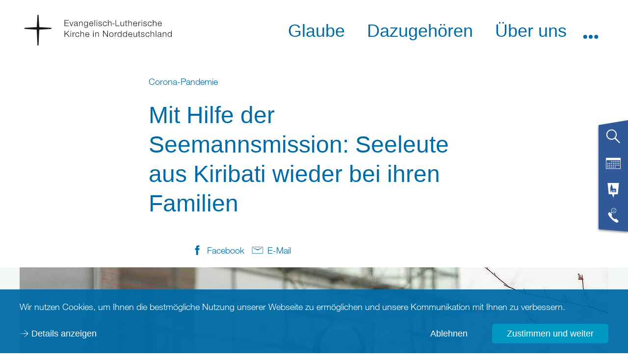

--- FILE ---
content_type: text/html; charset=utf-8
request_url: https://www.nordkirche.de/nachrichten/nachrichten-detail/nachricht/mit-hilfe-der-seemannsmission-seeleute-aus-kiribati-wieder-bei-ihren-familien
body_size: 26891
content:
<!DOCTYPE html>
<html lang="de-DE">
<head>

<meta charset="utf-8">
<!-- 
	This website is powered by TYPO3 - inspiring people to share!
	TYPO3 is a free open source Content Management Framework initially created by Kasper Skaarhoj and licensed under GNU/GPL.
	TYPO3 is copyright 1998-2026 of Kasper Skaarhoj. Extensions are copyright of their respective owners.
	Information and contribution at https://typo3.org/
-->



<title>Mit Hilfe der Seemannsmission: Seeleute aus Kiribati wieder bei ihren Familien - nordkirche.de</title>
<meta name="generator" content="TYPO3 CMS" />
<meta name="description" content="150 Seeleute aus dem südpazifischen Inselstaat Kiribati durften am Dienstag endlich zu ihren Familien zurückkehren. Unter ihnen sind auch einige der Männer, die bis zu fünf Monate in der Hamburger Jugendherberge Horner Rennbahn gelebt haben. " />
<meta name="viewport" content="width=device-width, initial-scale=1, maximum-scale=5" />
<meta name="robots" content="index, follow" />
<meta property="og:title" content="Mit Hilfe der Seemannsmission: Seeleute aus Kiribati wieder bei ihren Familien" />
<meta property="og:type" content="article" />
<meta property="og:url" content="https://www.nordkirche.de/nachrichten/nachrichten-detail/nachricht/mit-hilfe-der-seemannsmission-seeleute-aus-kiribati-wieder-bei-ihren-familien" />
<meta property="og:image" content="https://www.nordkirche.de/fileadmin/_processed_/d/b/csm_Seemannspastor-Ristau-h_epd_00444989_0b326ddaa6.jpg" />
<meta property="og:image:width" content="500" />
<meta property="og:image:height" content="219" />
<meta property="og:description" content="150 Seeleute aus dem südpazifischen Inselstaat Kiribati durften am Dienstag endlich zu ihren Familien zurückkehren. Unter ihnen sind auch einige der Männer, die bis zu fünf Monate in der Hamburger Jugendherberge Horner Rennbahn gelebt haben. " />
<meta name="twitter:card" content="summary" />
<meta name="format-detection" content="content=telephone=no" />


<style media="all">
/*<![CDATA[*/
<!-- 
@import url("https://fast.fonts.net/lt/1.css?apiType=css&c=8f4f5a54-d213-4814-ae94-2f4b34a9960f&fontids=1488854,1488860,1488866,1488872,1488878,1488884,1488890,1488896,1488902,1488908,1488914,1488920,1488926,1488932,1488938,1488944");
@font-face {
  font-family: "Helvetica Neue Thin";
  font-display: optional;
  src: url('/typo3conf/ext/nkw_dachportal/Resources/Public/Webfonts/HelveticaNeue/1488866/4ff9f3fa-9221-4fc5-97e6-93572b6efa24.woff2') format("woff2"), url('/typo3conf/ext/nkw_dachportal/Resources/Public/Webfonts/HelveticaNeue/1488866/ca8d25cd-e264-4404-b271-4afc45c779c4.woff') format("woff");
}
@font-face {
  font-family: "Helvetica Neue ThinIt";
  font-display: optional;
  src: url('/typo3conf/ext/nkw_dachportal/Resources/Public/Webfonts/HelveticaNeue/1488872/a9445981-191b-46c7-866c-acb67f9cc1db.woff2') format("woff2"), url('/typo3conf/ext/nkw_dachportal/Resources/Public/Webfonts/HelveticaNeue/1488872/a0e9ae86-436e-483a-8201-6c694e90e9ee.woff') format("woff");
}
@font-face {
  font-family: "Helvetica Neue Light";
  font-display: optional;
  src: url('/typo3conf/ext/nkw_dachportal/Resources/Public/Webfonts/HelveticaNeue/1488878/3a46542f-f429-4821-9a88-62e3be54a640.woff2') format("woff2"), url('/typo3conf/ext/nkw_dachportal/Resources/Public/Webfonts/HelveticaNeue/1488878/50ac1699-f3d2-47b6-878f-67a368a17c41.woff') format("woff");
}
@font-face {
  font-family: "Helvetica Neue LightIt";
  font-display: optional;
  src: url('/typo3conf/ext/nkw_dachportal/Resources/Public/Webfonts/HelveticaNeue/1488884/261b4efb-3d70-4965-977d-38af9422700d.woff2') format("woff2"), url('/typo3conf/ext/nkw_dachportal/Resources/Public/Webfonts/HelveticaNeue/1488884/2e00514e-1764-4250-a0c5-aca3e5a8d133.woff') format("woff");
}
@font-face {
  font-family: "Helvetica Neue Roman";
  font-display: optional;
  src: url('/typo3conf/ext/nkw_dachportal/Resources/Public/Webfonts/HelveticaNeue/1488890/3dac71eb-afa7-4c80-97f0-599202772905.woff2') format("woff2"), url('/typo3conf/ext/nkw_dachportal/Resources/Public/Webfonts/HelveticaNeue/1488890/34e0e4c0-c294-49bb-9a8e-1b2cafd54e32.woff') format("woff");
}
@font-face {
  font-family: "Helvetica Neue Italic";
  font-display: optional;
  src: url('/typo3conf/ext/nkw_dachportal/Resources/Public/Webfonts/HelveticaNeue/1488896/21c44514-f4d6-4cff-a5de-e4cac5e61aff.woff2') format("woff2"), url('/typo3conf/ext/nkw_dachportal/Resources/Public/Webfonts/HelveticaNeue/1488896/e7c4b231-76ad-47c7-a54b-5d84dcd78d0f.woff') format("woff");
}
@font-face {
  font-family: "Helvetica Neue Bold";
  font-display: optional;
  src: url('/typo3conf/ext/nkw_dachportal/Resources/Public/Webfonts/HelveticaNeue/1488914/531c5a28-5575-4f58-96d4-a80f7b702d7b.woff2') format("woff2"), url('/typo3conf/ext/nkw_dachportal/Resources/Public/Webfonts/HelveticaNeue/1488914/439c5962-f9fe-4eaf-a1f6-f41d42edba75.woff') format("woff");
}
@font-face {
  font-family: "Helvetica Neue BoldIt";
  font-display: optional;
  src: url('/typo3conf/ext/nkw_dachportal/Resources/Public/Webfonts/HelveticaNeue/1488920/ade4dbae-c607-4c84-a375-f0c4de0cc357.woff2') format("woff2"), url('/typo3conf/ext/nkw_dachportal/Resources/Public/Webfonts/HelveticaNeue/1488920/5b864741-6f14-4ed9-a297-27a4d73edf51.woff') format("woff");
}-->
/*]]>*/
</style>

<link rel="stylesheet" href="/typo3temp/assets/compressed/merged-3cf215e417dc1a083e6d6ae69366fe24-76945d25e55138eb90bbb786756affd9.1766406160.css" media="all">


<script src="/typo3temp/assets/compressed/merged-504f9478e0faaddc76ba29e480911b3f-325c62507482abe1f65283b5dc896696.1766406156.js"></script>



<meta name="Last-Modified" content="2026-01-22T08:59:46+01:00" /><meta http-equiv="x-rim-auto-match" content="none" /><meta http-equiv="X-UA-Compatible" content="IE=edge" /><link rel="preload" href="/typo3conf/ext/nkw_dachportal/Resources/Public/Webfonts/HelveticaNeue/1488914/531c5a28-5575-4f58-96d4-a80f7b702d7b.woff2" crossorigin="anonymous" as="font" type="font/woff2" />
<link rel="preload" href="/typo3conf/ext/nkw_dachportal/Resources/Public/Webfonts/HelveticaNeue/1488866/4ff9f3fa-9221-4fc5-97e6-93572b6efa24.woff2" crossorigin="anonymous" as="font" type="font/woff2" />
<link rel="preload" href="/typo3conf/ext/nkw_dachportal/Resources/Public/Webfonts/HelveticaNeue/1488878/3a46542f-f429-4821-9a88-62e3be54a640.woff2" crossorigin="anonymous" as="font" type="font/woff2" />
<link rel="preload" href="/typo3conf/ext/nkw_dachportal/Resources/Public/Webfonts/HelveticaNeue/1488890/3dac71eb-afa7-4c80-97f0-599202772905.woff2" crossorigin="anonymous" as="font" type="font/woff2" />
<link rel="preload" href="/typo3conf/ext/nk_timeline/Resources/Public/Fonts/nordkirche.woff" crossorigin="anonymous" as="font" type="font/woff2" /><link rel="preconnect" href="https://fast.fonts.net/lt/1.css?apiType=css&c=8f4f5a54-d213-4814-ae94-2f4b34a9960f&fontids=1488854,1488860,1488866,1488872,1488878,1488884,1488890,1488896,1488902,1488908,1488914,1488920,1488926,1488932,1488938,1488944">
<link rel="preconnect" href="https://translate.googleapis.com">
<link rel="preconnect" href="https://maps.googleapis.com">
<link rel="preconnect" href="https://meineseite.nordkirche.de"><link rel="apple-touch-icon" sizes="180x180" href="/typo3conf/ext/nkw_dachportal/Resources/Public/Images/FavIcons/apple-touch-icon.png">
<link rel="icon" type="image/png" sizes="32x32" href="/typo3conf/ext/nkw_dachportal/Resources/Public/Images/FavIcons/favicon-32x32.png">
<link rel="icon" type="image/png" sizes="16x16" href="/typo3conf/ext/nkw_dachportal/Resources/Public/Images/FavIcons/favicon-16x16.png">
<link rel="mask-icon" href="/typo3conf/ext/nkw_dachportal/Resources/Public/Images/FavIcons/safari-pinned-tab.svg" color="#006ba6">
<meta name="theme-color" content="#ffffff"><meta name="google-site-verification" content="sMyh4nxYkSjWny348euBa9irnyA44zaAgCpM4WLech0" /><meta name="p:domain_verify" content="747be2d4f448483a30af66d9cce13646"/>
<link rel="canonical" href="http://www.nordkirche.de/nachrichten/nachrichten-detail/nachricht/mit-hilfe-der-seemannsmission-seeleute-aus-kiribati-wieder-bei-ihren-familien"/>

<!-- This site is optimized with the Yoast SEO for TYPO3 plugin - https://yoast.com/typo3-extensions-seo/ -->
<script type="application/ld+json">[{"@context":"https:\/\/www.schema.org","@type":"BreadcrumbList","itemListElement":[{"@type":"ListItem","position":1,"item":{"@id":"http:\/\/www.nordkirche.de\/","name":"Nordkirche"}},{"@type":"ListItem","position":2,"item":{"@id":"http:\/\/www.nordkirche.de\/sekundaere-navigation","name":"Sekund\u00e4re Navigation"}},{"@type":"ListItem","position":3,"item":{"@id":"http:\/\/www.nordkirche.de\/nachrichten","name":"Nachrichten"}},{"@type":"ListItem","position":4,"item":{"@id":"http:\/\/www.nordkirche.de\/nachrichten\/nachrichten-detail","name":"Nachrichten-Detail"}}]}]</script>
</head>
<body>





		
    <header class="header">
        <div class="header__container">
            <a href="/"><img class="logo" src="/typo3conf/ext/nkw_dachportal/Resources/Public/Images/logo.svg" alt="Evangelisch-Lutherischen Kirche in Norddeutschland" title="Logo der Evangelisch-Lutherischen Kirche in Norddeutschland" /></a>
            

    

    <nav class="main-navigation" role="navigation" aria-label="Haupt-Menü">
        <span tabindex="0" role="button" aria-label="Menu öffnen" class="main-navigation__mobile-menu-button" aria-expanded="false">
            <svg class="main-navigation__hamburger-icon" version="1.1" fill="#000"
                 aria-labelledby="main-navigation__mobile-menu-button-title" role="img">
                <title id="main-navigation__mobile-menu-button-title">Menu öffnen</title>
                <path class="main-navigation__hamburger-icon__bar1" d="M30.98,6.31L16,5.42L1.02,6.31C1.01,6.54,1,6.77,1,7c0,0.23,0.01,0.46,0.02,0.69L16,8.58l14.98-0.89
                    C30.99,7.46,31,7.23,31,7C31,6.77,30.99,6.54,30.98,6.31z"/>
                <path class="main-navigation__hamburger-icon__bar2" d="M30.98,15.31L16,14.42L1.02,15.31C1.01,15.54,1,15.77,1,16c0,0.23,0.01,0.46,0.02,0.69L16,17.58l14.98-0.89
                    C30.99,16.46,31,16.23,31,16C31,15.77,30.99,15.54,30.98,15.31z"/>
                <path class="main-navigation__hamburger-icon__bar3" d="M30.98,24.31L16,23.42L1.02,24.31C1.01,24.54,1,24.77,1,25c0,0.23,0.01,0.46,0.02,0.69L16,26.58l14.98-0.89
                    C30.99,25.46,31,25.23,31,25C31,24.77,30.99,24.54,30.98,24.31z"/>
            </svg>
        </span>
        <div class="main-navigation__container">
			
<nav class="service-flap-mobile">
	<div class="service-flap-mobile__icon-list" href="#">
		<a href="#" class="service-flap-mobile__link service-flap-mobile__link--search">
			<svg class="service-flap-mobile__icon" xmlns="http://www.w3.org/2000/svg" viewBox="0 0 32 32">
				<path d="M31,29.67,21.13,19.12A11.3,11.3,0,1,0,19,21.21l10.59,9.91Zm-25.25-11a9.23,9.23,0,1,1,13,0A9.24,9.24,0,0,1,5.75,18.68Z"></path>
			</svg>
		</a>
		<a class="service-flap-mobile__link" href="/service-flapveranstaltungen">
			<svg class="service-flap-mobile__icon" xmlns="http://www.w3.org/2000/svg" viewBox="0 0 32 32">
				<rect x="11" y="11" width="2" height="2"/>
				<rect x="15" y="11" width="2" height="2"/>
				<rect x="19" y="11" width="2" height="2"/>
				<rect x="23" y="11" width="2" height="2"/>
				<rect x="3" y="15" width="2" height="2"/>
				<rect x="7" y="15" width="2" height="2"/>
				<rect x="11" y="15" width="2" height="2"/>
				<rect x="15" y="15" width="2" height="2"/>
				<rect x="19" y="15" width="2" height="2"/>
				<rect x="23" y="15" width="2" height="2"/>
				<rect x="27" y="11" width="2" height="2"/>
				<rect x="27" y="15" width="2" height="2"/>
				<rect x="19" y="19" width="2" height="2"/>
				<rect x="23" y="19" width="2" height="2"/>
				<rect x="27" y="19" width="2" height="2"/>
				<rect x="3" y="19" width="2" height="2"/>
				<rect x="7" y="19" width="2" height="2"/>
				<rect x="11" y="19" width="2" height="2"/>
				<rect x="15" y="19" width="2" height="2"/>
				<rect x="3" y="23" width="2" height="2"/>
				<rect x="7" y="23" width="2" height="2"/>
				<rect x="11" y="23" width="2" height="2"/>
				<rect x="15" y="23" width="2" height="2"/>
				<rect x="19" y="23" width="2" height="2"/>
				<path d="M0,4V28H32V4ZM31,27H1V9H31Z"/>
			</svg>
		</a>
		
		<a class="service-flap-mobile__link" href="/service-flap/adressen">
			<svg class="service-flap-mobile__icon" xmlns="http://www.w3.org/2000/svg" viewBox="0 0 32 32">
				<g>
					<polygon points="3.69 0 6.15 24.61 13.54 24.61 16 32 18.46 24.61 25.85 24.61 28.31 0 3.69 0"></polygon>
					<path fill="#006BA6"  d="M21.4,12.29H14.71V9.71L12.14,2,9.57,9.71V20h1.54V17.94c0-.85,1-1.54,1-1.54s1,.69,1,1.54h0V20h9.26V14.86ZM16.26,19h-1V15.89a.51.51,0,1,1,1,0h0Zm2.06,0h-1V15.89a.51.51,0,1,1,1,0h0Zm2.06,0h-1V15.89a.51.51,0,1,1,1,0h0Z"></path>
				</g>
			</svg>
		</a>
		<a href="#" class="service-flap-mobile__link service-flap-mobile__link--pastoral-care">
			<svg class="service-flap-mobile__icon" fill="#fff" xmlns="http://www.w3.org/2000/svg" viewBox="0 0 32 32">
				<path d="M12.1,12.13l2.15-1.43a5.16,5.16,0,0,0,2.68.74A5.22,5.22,0,1,0,11.7,6.22a5.16,5.16,0,0,0,.74,2.68L11,11Zm.39-5.91a4.45,4.45,0,1,1,1.76,3.53l-2.58,1.72,1.72-2.58A4.41,4.41,0,0,1,12.48,6.22Zm14,21.11L22.1,22.93a.89.89,0,0,0-1.26,0l-.63.63s-.84,1.67-5-2.51-2.51-5-2.51-5l.63-.63a.89.89,0,0,0,0-1.26L8.92,9.76a.89.89,0,0,0-1.26,0L5.51,11.91a.89.89,0,0,0-.23.88c.39,1.36,1.92,5.29,7.4,10.77s9.41,7,10.77,7.4a.89.89,0,0,0,.88-.23l2.16-2.16A.89.89,0,0,0,26.49,27.32ZM18.32,5.81a.6.6,0,1,0-.6-.6A.6.6,0,0,0,18.32,5.81ZM15.5,8.55a3.29,3.29,0,0,1,3,0l.3-.55a3.93,3.93,0,0,0-3.61,0Zm.16-2.74a.6.6,0,1,0-.6-.6A.6.6,0,0,0,15.66,5.81Z"/>
			</svg>
		</a>
	</div>

	<div class="service-flap-mobile__search">
		<form method="GET" action="/suche">
			<input type="hidden" name="tx_nksearch_main[action]" value="list" />
			<input class="service-flap-mobile__field" type="text" aria-label="Freitext Suchbegriff eingeben" placeholder="Ihr Suchbegriff" value="" name="tx_nksearch_main[searchRequest][search]">
			<button class="service-flap-mobile__button button submit icon icon--lupe-white" role="button" type="submit"><span class="button__name">Webseite durchsuchen</span></button>
		</form>
	</div>

	<div class="service-flap-mobile__pastoral-care">
		

<a class="anchor" id="c7197" href="#c7197"></a><style type="text/css">
        .grid-phone-teaser .phone-teaser {
            width: calc(100% / 3);
        }
    </style><div class="grid-phone-teaser"><div class="container"><a class="anchor" id="c7199" href="#c7199"></a><div class="phone-teaser accordion__element"><div class=""><header><h2 class=" ">
					EKD Info-Service
				</h2></header><div><img class="phone-teaser__icon" width="100" height="100" src="/typo3conf/ext/nkw_dachportal/Resources/Public/Images/Icons/white/icon_servicetelefon.svg"/><p class="phone-teaser__contact-point"><a class="phone-teaser__number" href="tel:+498005040602">0800 5040 602</a><span class="phone-teaser__info"></span></p><div class="phone-teaser__text"><p>Montag bis Freitag von 9-18 Uhr kostenlos erreichbar -&nbsp;außer an bundesweiten Feiertagen</p></div></div></div></div><a class="anchor" id="c7198" href="#c7198"></a><div class="phone-teaser accordion__element"><div class=""><header><h2 class=" ">
					Sexualisierte Gewalt
				</h2></header><div><img class="phone-teaser__icon" width="100" height="100" src="/typo3conf/ext/nkw_dachportal/Resources/Public/Images/Icons/white/icon_telefonseelsorge.svg"/><p class="phone-teaser__contact-point"><a class="phone-teaser__number" href="tel:+498000220099">0800 0220099</a><span class="phone-teaser__info"></span></p><div class="phone-teaser__text"><p>Unabhängige Ansprechstelle für Betroffene von sexualisierter Gewalt in der Nordkirche.<br> Montags 9-11 Uhr und mittwochs 15-17 Uhr. Mehr unter&nbsp;<a href="https://www.kirche-gegen-sexualisierte-gewalt.de/" target="_blank" class="link link--icon" rel="noreferrer">kirche-gegen-sexualisierte-gewalt.de</a></p></div></div></div></div><a class="anchor" id="c7200" href="#c7200"></a><div class="phone-teaser accordion__element"><div class="theme theme--white"><header><h2 class=" ">
					Telefonseelsorge
				</h2></header><div><img class="phone-teaser__icon" width="100" height="100" src="/typo3conf/ext/nkw_dachportal/Resources/Public/Images/Icons/white/icon_telefonseelsorge.svg"/><p class="phone-teaser__contact-point"><a class="phone-teaser__number" href="tel:+498001110111">0800 1110 111</a><span class="phone-teaser__info"></span></p><p class="phone-teaser__contact-point"><a class="phone-teaser__number" href="tel:+498001110222">0800 1110 222</a><span class="phone-teaser__info"></span></p><div class="phone-teaser__text"><p>Kostenfrei, bundesweit, täglich, rund um die Uhr. Online <a href="https://telefonseelsorge.de" target="_blank" class="link link--icon" rel="noreferrer">telefonseelsorge.de</a></p></div></div></div></div></div></div>



	</div>
</nav>


            
        
            
                <ul class="main-navigation__menu main-navigation__menu-primary">
                    
                        <li>
                            
                            <a aria-controls="submenu3" class="main-navigation__link main-navigation__link--has-submenu" data-text="Glaube" data-use-overlay="" data-aria-expanded="false" href="/glaube/gott-nah-sein"><span>Glaube</span></a>
                            
        
            
                
                    <div aria-hidden="true" id="submenu3"
                         class="main-navigation-submenu">
                        <ul role="menu">
                            
                                
        
                <li role="menuitem" class="main-navigation-submenu__item">
                    <div class="main-navigation-submenu__background">
                        <span class="main-navigation-submenu__link">
                            
                            <a href="/aktuell/video-gottesdienste-und-andachten">
                                <span>Gottesdienste Online und im Fernsehen</span>
                            </a>
                        </span>
                        
                    </div>
                </li>
            
    
                            
                                
        
                <li role="menuitem" class="main-navigation-submenu__item">
                    <div class="main-navigation-submenu__background">
                        <span class="main-navigation-submenu__link">
                            
                            <a href="/glaube/gott-nah-sein">
                                <span>Gott nah sein</span>
                            </a>
                        </span>
                        
                    </div>
                </li>
            
    
                            
                                
        
                <li role="menuitem" class="main-navigation-submenu__item">
                    <div class="main-navigation-submenu__background">
                        <span class="main-navigation-submenu__link">
                            
                            <a href="/glaube/zweifeln-und-vertrauen">
                                <span>Zweifeln und vertrauen</span>
                            </a>
                        </span>
                        
                    </div>
                </li>
            
    
                            
                                
        
                <li role="menuitem" class="main-navigation-submenu__item">
                    <div class="main-navigation-submenu__background">
                        <span class="main-navigation-submenu__link">
                            
                            <a href="/glaube/gebete">
                                <span>Gebete</span>
                            </a>
                        </span>
                        
                    </div>
                </li>
            
    
                            
                                
        
                <li role="menuitem" class="main-navigation-submenu__item">
                    <div class="main-navigation-submenu__background">
                        <span class="main-navigation-submenu__link">
                            
                            <a href="/glaube/bibel-bekenntnisse-schriften">
                                <span>Bibel, Bekenntnisse, Schriften</span>
                            </a>
                        </span>
                        
                            <span tabindex="0"
                                  role="button"
                                  aria-expanded="false"
                                  class="main-navigation-submenu__open-button">
                                <img src="/typo3conf/ext/nkw_dachportal/Resources/Public/Images/Icons/nordsee/arrow_down.svg" alt="Öffnen"/>
                            </span>
                            
        
            
                
                    <div aria-hidden="true" id="submenu12"
                         class="main-navigation-submenu">
                        <ul role="menu">
                            
                                
        
                <li role="menuitem" class="main-navigation-submenu__item">
                    <div class="main-navigation-submenu__background">
                        <span class="main-navigation-submenu__link">
                            
                            <a href="/glaube/bibel-bekenntnisse-schriften/die-bibel">
                                <span>Die Bibel</span>
                            </a>
                        </span>
                        
                    </div>
                </li>
            
    
                            
                                
        
                <li role="menuitem" class="main-navigation-submenu__item">
                    <div class="main-navigation-submenu__background">
                        <span class="main-navigation-submenu__link">
                            
                            <a href="/glaube/bibel-bekenntnisse-schriften/glaubensbekenntnisse">
                                <span>Glaubensbekenntnisse</span>
                            </a>
                        </span>
                        
                    </div>
                </li>
            
    
                            
                        </ul>
						
                    </div>
                
            
        
    
                        
                    </div>
                </li>
            
    
                            
                                
        
                <li role="menuitem" class="main-navigation-submenu__item">
                    <div class="main-navigation-submenu__background">
                        <span class="main-navigation-submenu__link">
                            
                            <a href="/glaube/reformation">
                                <span>Reformation</span>
                            </a>
                        </span>
                        
                            <span tabindex="0"
                                  role="button"
                                  aria-expanded="false"
                                  class="main-navigation-submenu__open-button">
                                <img src="/typo3conf/ext/nkw_dachportal/Resources/Public/Images/Icons/nordsee/arrow_down.svg" alt="Öffnen"/>
                            </span>
                            
        
            
                
                    <div aria-hidden="true" id="submenu23"
                         class="main-navigation-submenu">
                        <ul role="menu">
                            
                                
        
                <li role="menuitem" class="main-navigation-submenu__item">
                    <div class="main-navigation-submenu__background">
                        <span class="main-navigation-submenu__link">
                            
                            <a href="/glaube/reformation/orte-der-reformation-im-norden">
                                <span>Orte der Reformation im Norden</span>
                            </a>
                        </span>
                        
                    </div>
                </li>
            
    
                            
                                
        
                <li role="menuitem" class="main-navigation-submenu__item">
                    <div class="main-navigation-submenu__background">
                        <span class="main-navigation-submenu__link">
                            
                            <a href="/glaube/reformation/johannes-bugenhagen">
                                <span>Johannes Bugenhagen</span>
                            </a>
                        </span>
                        
                    </div>
                </li>
            
    
                            
                                
        
                <li role="menuitem" class="main-navigation-submenu__item">
                    <div class="main-navigation-submenu__background">
                        <span class="main-navigation-submenu__link">
                            
                            <a href="/glaube/reformation/martin-luther">
                                <span>Martin Luther</span>
                            </a>
                        </span>
                        
                    </div>
                </li>
            
    
                            
                                
        
                <li role="menuitem" class="main-navigation-submenu__item">
                    <div class="main-navigation-submenu__background">
                        <span class="main-navigation-submenu__link">
                            
                            <a href="/glaube/reformation/luthers-95-thesen">
                                <span>Luthers 95 Thesen</span>
                            </a>
                        </span>
                        
                    </div>
                </li>
            
    
                            
                                
        
                <li role="menuitem" class="main-navigation-submenu__item">
                    <div class="main-navigation-submenu__background">
                        <span class="main-navigation-submenu__link">
                            
                            <a href="/glaube/reformation/luthers-kleiner-katechismus">
                                <span>Luthers kleiner Katechismus</span>
                            </a>
                        </span>
                        
                    </div>
                </li>
            
    
                            
                                
        
                <li role="menuitem" class="main-navigation-submenu__item">
                    <div class="main-navigation-submenu__background">
                        <span class="main-navigation-submenu__link">
                            
                            <a href="/glaube/reformation/videos-und-lesetipps">
                                <span>Videos und Lesetipps</span>
                            </a>
                        </span>
                        
                    </div>
                </li>
            
    
                            
                        </ul>
						
                    </div>
                
            
        
    
                        
                    </div>
                </li>
            
    
                            
                                
        
                <li role="menuitem" class="main-navigation-submenu__item">
                    <div class="main-navigation-submenu__background">
                        <span class="main-navigation-submenu__link">
                            
                            <a href="/glaube/durch-das-jahr">
                                <span>Durch das Jahr</span>
                            </a>
                        </span>
                        
                            <span tabindex="0"
                                  role="button"
                                  aria-expanded="false"
                                  class="main-navigation-submenu__open-button">
                                <img src="/typo3conf/ext/nkw_dachportal/Resources/Public/Images/Icons/nordsee/arrow_down.svg" alt="Öffnen"/>
                            </span>
                            
        
            
                
                    <div aria-hidden="true" id="submenu13"
                         class="main-navigation-submenu">
                        <ul role="menu">
                            
                                
        
                <li role="menuitem" class="main-navigation-submenu__item">
                    <div class="main-navigation-submenu__background">
                        <span class="main-navigation-submenu__link">
                            
                            <a href="/fastenzeit">
                                <span>Fastenzeit</span>
                            </a>
                        </span>
                        
                    </div>
                </li>
            
    
                            
                                
        
                <li role="menuitem" class="main-navigation-submenu__item">
                    <div class="main-navigation-submenu__background">
                        <span class="main-navigation-submenu__link">
                            
                            <a href="/glaube/durch-das-jahr/ostern">
                                <span>Ostern</span>
                            </a>
                        </span>
                        
                    </div>
                </li>
            
    
                            
                                
        
                <li role="menuitem" class="main-navigation-submenu__item">
                    <div class="main-navigation-submenu__background">
                        <span class="main-navigation-submenu__link">
                            
                            <a href="/sommerkirche">
                                <span>Sommerkirche</span>
                            </a>
                        </span>
                        
                    </div>
                </li>
            
    
                            
                                
        
                <li role="menuitem" class="main-navigation-submenu__item">
                    <div class="main-navigation-submenu__background">
                        <span class="main-navigation-submenu__link">
                            
                            <a href="/glaube/durch-das-jahr/erntedank">
                                <span>Erntedank</span>
                            </a>
                        </span>
                        
                    </div>
                </li>
            
    
                            
                                
        
                <li role="menuitem" class="main-navigation-submenu__item">
                    <div class="main-navigation-submenu__background">
                        <span class="main-navigation-submenu__link">
                            
                            <a href="/advent">
                                <span>Advent</span>
                            </a>
                        </span>
                        
                    </div>
                </li>
            
    
                            
                                
        
                <li role="menuitem" class="main-navigation-submenu__item">
                    <div class="main-navigation-submenu__background">
                        <span class="main-navigation-submenu__link">
                            
                            <a href="/weihnachten">
                                <span>Weihnachten</span>
                            </a>
                        </span>
                        
                    </div>
                </li>
            
    
                            
                        </ul>
						
                    </div>
                
            
        
    
                        
                    </div>
                </li>
            
    
                            
                                
        
                <li role="menuitem" class="main-navigation-submenu__item">
                    <div class="main-navigation-submenu__background">
                        <span class="main-navigation-submenu__link">
                            
                            <a href="/glaube/liturgischer-kalender">
                                <span>Liturgischer Kalender</span>
                            </a>
                        </span>
                        
                    </div>
                </li>
            
    
                            
                                
        
                <li role="menuitem" class="main-navigation-submenu__item">
                    <div class="main-navigation-submenu__background">
                        <span class="main-navigation-submenu__link">
                            
                            <a href="/glaube/losungen">
                                <span>Losungen</span>
                            </a>
                        </span>
                        
                    </div>
                </li>
            
    
                            
                                
        
                <li role="menuitem" class="main-navigation-submenu__item">
                    <div class="main-navigation-submenu__background">
                        <span class="main-navigation-submenu__link">
                            
                            <a href="/glaube/mission">
                                <span>Mission</span>
                            </a>
                        </span>
                        
                    </div>
                </li>
            
    
                            
                                
        
                <li role="menuitem" class="main-navigation-submenu__item">
                    <div class="main-navigation-submenu__background">
                        <span class="main-navigation-submenu__link">
                            
                            <a href="/glaube/digitale-kirche">
                                <span>Digitale Kirche</span>
                            </a>
                        </span>
                        
                            <span tabindex="0"
                                  role="button"
                                  aria-expanded="false"
                                  class="main-navigation-submenu__open-button">
                                <img src="/typo3conf/ext/nkw_dachportal/Resources/Public/Images/Icons/nordsee/arrow_down.svg" alt="Öffnen"/>
                            </span>
                            
        
            
                
                    <div aria-hidden="true" id="submenu289"
                         class="main-navigation-submenu">
                        <ul role="menu">
                            
                                
        
                <li role="menuitem" class="main-navigation-submenu__item">
                    <div class="main-navigation-submenu__background">
                        <span class="main-navigation-submenu__link">
                            
                            <a href="/glaube/digitale-kirche/in-einer-vernetzten-welt">
                                <span>In einer vernetzten Welt</span>
                            </a>
                        </span>
                        
                    </div>
                </li>
            
    
                            
                                
        
                <li role="menuitem" class="main-navigation-submenu__item">
                    <div class="main-navigation-submenu__background">
                        <span class="main-navigation-submenu__link">
                            
                            <a href="/glaube/alexa-projekt">
                                <span>Alexa-Projekt</span>
                            </a>
                        </span>
                        
                    </div>
                </li>
            
    
                            
                                
        
                <li role="menuitem" class="main-navigation-submenu__item">
                    <div class="main-navigation-submenu__background">
                        <span class="main-navigation-submenu__link">
                            
                            <a href="/glaube/digitale-kirche/fuer-entwickler">
                                <span>Für Entwickler</span>
                            </a>
                        </span>
                        
                    </div>
                </li>
            
    
                            
                                
        
                <li role="menuitem" class="main-navigation-submenu__item">
                    <div class="main-navigation-submenu__background">
                        <span class="main-navigation-submenu__link">
                            
                            <a href="/glaube/digitale-kirche/news-zum-thema">
                                <span>News zum Thema</span>
                            </a>
                        </span>
                        
                    </div>
                </li>
            
    
                            
                        </ul>
						
                    </div>
                
            
        
    
                        
                    </div>
                </li>
            
    
                            
                        </ul>
						
							
							
								<div class="flyout-image">
									<div class="flyout-image__image-wrap">
										<img alt="Im Bild sehen Sie den Taufengel der Kirche in Osterhever auf Eiderstedt" loading="lazy" src="/fileadmin/_processed_/f/3/csm_Menu-Keyvisual-Kirche-Eiderstedt_cf6fc924ac.png" width="500" height="333" title="Im Bild sehen Sie den Taufengel der Kirche in Osterhever auf Eiderstedt" />
									</div>
									<span class="flyout-image__title">
										Im Bild sehen Sie den Taufengel der Kirche in Osterhever auf Eiderstedt
									</span>
								</div>
							
						
                    </div>
                
            
        
    
                        </li>
                    
                        <li>
                            
                            <a aria-controls="submenu4" class="main-navigation__link main-navigation__link--has-submenu" data-text="Dazugehören" data-use-overlay="" data-aria-expanded="false" href="/dazugehoeren/willkommen"><span>Dazugehören</span></a>
                            
        
            
                
                    <div aria-hidden="true" id="submenu4"
                         class="main-navigation-submenu">
                        <ul role="menu">
                            
                                
        
                <li role="menuitem" class="main-navigation-submenu__item">
                    <div class="main-navigation-submenu__background">
                        <span class="main-navigation-submenu__link">
                            
                            <a href="/dazugehoeren/willkommen">
                                <span>Willkommen</span>
                            </a>
                        </span>
                        
                    </div>
                </li>
            
    
                            
                                
        
                <li role="menuitem" class="main-navigation-submenu__item">
                    <div class="main-navigation-submenu__background">
                        <span class="main-navigation-submenu__link">
                            
                            <a href="/kirche-mit-kindern">
                                <span>Kirche mit Kindern</span>
                            </a>
                        </span>
                        
                    </div>
                </li>
            
    
                            
                                
        
                <li role="menuitem" class="main-navigation-submenu__item">
                    <div class="main-navigation-submenu__background">
                        <span class="main-navigation-submenu__link">
                            
                            <a href="/dazugehoeren/von-anfang-an-geliebt">
                                <span>Von Anfang an geliebt</span>
                            </a>
                        </span>
                        
                    </div>
                </li>
            
    
                            
                                
        
                <li role="menuitem" class="main-navigation-submenu__item">
                    <div class="main-navigation-submenu__background">
                        <span class="main-navigation-submenu__link">
                            
                            <a href="/dazugehoeren/taufe-fuer-kinder">
                                <span>Taufe für Kinder</span>
                            </a>
                        </span>
                        
                    </div>
                </li>
            
    
                            
                                
        
                <li role="menuitem" class="main-navigation-submenu__item">
                    <div class="main-navigation-submenu__background">
                        <span class="main-navigation-submenu__link">
                            
                            <a href="/dazugehoeren/taufe-fuer-erwachsene">
                                <span>Taufe für Erwachsene</span>
                            </a>
                        </span>
                        
                    </div>
                </li>
            
    
                            
                                
        
                <li role="menuitem" class="main-navigation-submenu__item">
                    <div class="main-navigation-submenu__background">
                        <span class="main-navigation-submenu__link">
                            
                            <a href="/dazugehoeren/konfirmation">
                                <span>Konfirmation</span>
                            </a>
                        </span>
                        
                    </div>
                </li>
            
    
                            
                                
        
                <li role="menuitem" class="main-navigation-submenu__item">
                    <div class="main-navigation-submenu__background">
                        <span class="main-navigation-submenu__link">
                            
                            <a href="/dazugehoeren/trauung">
                                <span>Trauung</span>
                            </a>
                        </span>
                        
                    </div>
                </li>
            
    
                            
                                
        
                <li role="menuitem" class="main-navigation-submenu__item">
                    <div class="main-navigation-submenu__background">
                        <span class="main-navigation-submenu__link">
                            
                            <a href="/dazugehoeren/beerdigung">
                                <span>Beerdigung</span>
                            </a>
                        </span>
                        
                    </div>
                </li>
            
    
                            
                                
        
                <li role="menuitem" class="main-navigation-submenu__item">
                    <div class="main-navigation-submenu__background">
                        <span class="main-navigation-submenu__link">
                            
                            <a href="/dazugehoeren/auf-reisen">
                                <span>Auf Reisen</span>
                            </a>
                        </span>
                        
                            <span tabindex="0"
                                  role="button"
                                  aria-expanded="false"
                                  class="main-navigation-submenu__open-button">
                                <img src="/typo3conf/ext/nkw_dachportal/Resources/Public/Images/Icons/nordsee/arrow_down.svg" alt="Öffnen"/>
                            </span>
                            
        
            
                
                    <div aria-hidden="true" id="submenu34"
                         class="main-navigation-submenu">
                        <ul role="menu">
                            
                                
        
                <li role="menuitem" class="main-navigation-submenu__item">
                    <div class="main-navigation-submenu__background">
                        <span class="main-navigation-submenu__link">
                            
                            <a href="/dazugehoeren/auf-reisen/kloester-im-norden">
                                <span>Klöster im Norden</span>
                            </a>
                        </span>
                        
                    </div>
                </li>
            
    
                            
                                
        
                <li role="menuitem" class="main-navigation-submenu__item">
                    <div class="main-navigation-submenu__background">
                        <span class="main-navigation-submenu__link">
                            
                            <a href="/dazugehoeren/auf-reisen/moenchsweg">
                                <span>Mönchsweg</span>
                            </a>
                        </span>
                        
                    </div>
                </li>
            
    
                            
                                
        
                <li role="menuitem" class="main-navigation-submenu__item">
                    <div class="main-navigation-submenu__background">
                        <span class="main-navigation-submenu__link">
                            
                            <a href="/dazugehoeren/auf-reisen/hallig-tour">
                                <span>Hallig-Tour</span>
                            </a>
                        </span>
                        
                    </div>
                </li>
            
    
                            
                                
        
                <li role="menuitem" class="main-navigation-submenu__item">
                    <div class="main-navigation-submenu__background">
                        <span class="main-navigation-submenu__link">
                            
                            <a href="/dazugehoeren/auf-reisen/pilgern">
                                <span>Pilgern</span>
                            </a>
                        </span>
                        
                    </div>
                </li>
            
    
                            
                                
        
                <li role="menuitem" class="main-navigation-submenu__item">
                    <div class="main-navigation-submenu__background">
                        <span class="main-navigation-submenu__link">
                            
                            <a href="/dazugehoeren/auf-reisen/festivals-im-norden">
                                <span>Festivals im Norden</span>
                            </a>
                        </span>
                        
                    </div>
                </li>
            
    
                            
                                
        
                <li role="menuitem" class="main-navigation-submenu__item">
                    <div class="main-navigation-submenu__background">
                        <span class="main-navigation-submenu__link">
                            
                            <a href="/dazugehoeren/auf-reisen/offene-kirchen">
                                <span>Offene Kirchen</span>
                            </a>
                        </span>
                        
                    </div>
                </li>
            
    
                            
                                
        
                <li role="menuitem" class="main-navigation-submenu__item">
                    <div class="main-navigation-submenu__background">
                        <span class="main-navigation-submenu__link">
                            
                            <a href="/dazugehoeren/auf-reisen/kirche-am-urlaubsort">
                                <span>Kirche am Urlaubsort</span>
                            </a>
                        </span>
                        
                    </div>
                </li>
            
    
                            
                                
        
                <li role="menuitem" class="main-navigation-submenu__item">
                    <div class="main-navigation-submenu__background">
                        <span class="main-navigation-submenu__link">
                            
                            <a href="/dazugehoeren/auf-reisen/evangelische-haeuser-im-norden">
                                <span>Evangelische Häuser im Norden</span>
                            </a>
                        </span>
                        
                    </div>
                </li>
            
    
                            
                                
        
                <li role="menuitem" class="main-navigation-submenu__item">
                    <div class="main-navigation-submenu__background">
                        <span class="main-navigation-submenu__link">
                            
                            <a href="/dazugehoeren/auf-reisen/app-nordkirche">
                                <span>App Nordkirche</span>
                            </a>
                        </span>
                        
                    </div>
                </li>
            
    
                            
                                
        
                <li role="menuitem" class="main-navigation-submenu__item">
                    <div class="main-navigation-submenu__background">
                        <span class="main-navigation-submenu__link">
                            
                            <a href="/dazugehoeren/auf-reisen/frauenreisen-hin-und-weg">
                                <span>FrauenReisen Hin und Weg</span>
                            </a>
                        </span>
                        
                    </div>
                </li>
            
    
                            
                        </ul>
						
                    </div>
                
            
        
    
                        
                    </div>
                </li>
            
    
                            
                                
        
                <li role="menuitem" class="main-navigation-submenu__item">
                    <div class="main-navigation-submenu__background">
                        <span class="main-navigation-submenu__link">
                            
                            <a href="/dazugehoeren/im-ehrenamt">
                                <span>Im Ehrenamt</span>
                            </a>
                        </span>
                        
                    </div>
                </li>
            
    
                            
                                
        
                <li role="menuitem" class="main-navigation-submenu__item">
                    <div class="main-navigation-submenu__background">
                        <span class="main-navigation-submenu__link">
                            
                            <a href="/dazugehoeren/kirchenmitgliedschaft">
                                <span>Kirchenmitgliedschaft</span>
                            </a>
                        </span>
                        
                            <span tabindex="0"
                                  role="button"
                                  aria-expanded="false"
                                  class="main-navigation-submenu__open-button">
                                <img src="/typo3conf/ext/nkw_dachportal/Resources/Public/Images/Icons/nordsee/arrow_down.svg" alt="Öffnen"/>
                            </span>
                            
        
            
                
                    <div aria-hidden="true" id="submenu40"
                         class="main-navigation-submenu">
                        <ul role="menu">
                            
                                
        
                <li role="menuitem" class="main-navigation-submenu__item">
                    <div class="main-navigation-submenu__background">
                        <span class="main-navigation-submenu__link">
                            
                            <a href="/dazugehoeren/kirchenmitgliedschaft/wiedereintreten">
                                <span>Wiedereintreten</span>
                            </a>
                        </span>
                        
                    </div>
                </li>
            
    
                            
                        </ul>
						
                    </div>
                
            
        
    
                        
                    </div>
                </li>
            
    
                            
                        </ul>
						
							
							
								<div class="flyout-image">
									<div class="flyout-image__image-wrap">
										<img alt="Im Bild sehen Sie unser Nordkirchenschiff 2017" loading="lazy" src="/fileadmin/_processed_/3/3/csm_freisteller_nordkirchenschiff_7ca811ae35.png" width="500" height="333" title="Im Bild sehen Sie unser Nordkirchenschiff 2017" />
									</div>
									<span class="flyout-image__title">
										Im Bild sehen Sie unser Nordkirchenschiff 2017
									</span>
								</div>
							
						
                    </div>
                
            
        
    
                        </li>
                    
                        <li>
                            
                            <a aria-controls="submenu5" class="main-navigation__link main-navigation__link--has-submenu" data-text="Über uns" data-use-overlay="" data-aria-expanded="false" href="/ueber-uns"><span>Über uns</span></a>
                            
        
            
                
                    <div aria-hidden="true" id="submenu5"
                         class="main-navigation-submenu">
                        <ul role="menu">
                            
                                
        
                <li role="menuitem" class="main-navigation-submenu__item">
                    <div class="main-navigation-submenu__background">
                        <span class="main-navigation-submenu__link">
                            
                            <a href="/ueber-uns">
                                <span>Die Nordkirche</span>
                            </a>
                        </span>
                        
                    </div>
                </li>
            
    
                            
                                
        
                <li role="menuitem" class="main-navigation-submenu__item">
                    <div class="main-navigation-submenu__background">
                        <span class="main-navigation-submenu__link">
                            
                            <a href="/ueber-uns/die-landessynode">
                                <span>Die Landessynode</span>
                            </a>
                        </span>
                        
                    </div>
                </li>
            
    
                            
                                
        
                <li role="menuitem" class="main-navigation-submenu__item">
                    <div class="main-navigation-submenu__background">
                        <span class="main-navigation-submenu__link">
                            
                            <a href="/ueber-uns/die-kirchenleitung">
                                <span>Die Kirchenleitung</span>
                            </a>
                        </span>
                        
                    </div>
                </li>
            
    
                            
                                
        
                <li role="menuitem" class="main-navigation-submenu__item">
                    <div class="main-navigation-submenu__background">
                        <span class="main-navigation-submenu__link">
                            
                            <a href="/ueber-uns/die-landesbischoefin">
                                <span>Die Landesbischöfin</span>
                            </a>
                        </span>
                        
                    </div>
                </li>
            
    
                            
                                
        
                <li role="menuitem" class="main-navigation-submenu__item">
                    <div class="main-navigation-submenu__background">
                        <span class="main-navigation-submenu__link">
                            
                            <a href="/ueber-uns/die-bischoefin-und-bischoefe">
                                <span>Die Bischöfinnen und der Bischof</span>
                            </a>
                        </span>
                        
                            <span tabindex="0"
                                  role="button"
                                  aria-expanded="false"
                                  class="main-navigation-submenu__open-button">
                                <img src="/typo3conf/ext/nkw_dachportal/Resources/Public/Images/Icons/nordsee/arrow_down.svg" alt="Öffnen"/>
                            </span>
                            
        
            
                
                    <div aria-hidden="true" id="submenu43"
                         class="main-navigation-submenu">
                        <ul role="menu">
                            
                                
        
                <li role="menuitem" class="main-navigation-submenu__item">
                    <div class="main-navigation-submenu__background">
                        <span class="main-navigation-submenu__link">
                            
                            <a href="/ueber-uns/die-bischoefin-und-bischoefe/bischoefin-nora-steen">
                                <span>Bischöfin Nora Steen</span>
                            </a>
                        </span>
                        
                    </div>
                </li>
            
    
                            
                                
        
                <li role="menuitem" class="main-navigation-submenu__item">
                    <div class="main-navigation-submenu__background">
                        <span class="main-navigation-submenu__link">
                            
                            <a href="/ueber-uns/die-bischoefin-und-bischoefe/blog-nora-steen">
                                <span>Blog Nora Steen</span>
                            </a>
                        </span>
                        
                    </div>
                </li>
            
    
                            
                                
        
                <li role="menuitem" class="main-navigation-submenu__item">
                    <div class="main-navigation-submenu__background">
                        <span class="main-navigation-submenu__link">
                            
                            <a href="/ueber-uns/die-bischoefin-und-bischoefe/bischoefin-kirsten-fehrs">
                                <span>Bischöfin Kirsten Fehrs</span>
                            </a>
                        </span>
                        
                    </div>
                </li>
            
    
                            
                                
        
                <li role="menuitem" class="main-navigation-submenu__item">
                    <div class="main-navigation-submenu__background">
                        <span class="main-navigation-submenu__link">
                            
                            <a href="/ueber-uns/die-bischoefin-und-bischoefe/bischof-tilman-jeremias">
                                <span>Bischof Tilman Jeremias</span>
                            </a>
                        </span>
                        
                    </div>
                </li>
            
    
                            
                                
        
                <li role="menuitem" class="main-navigation-submenu__item">
                    <div class="main-navigation-submenu__background">
                        <span class="main-navigation-submenu__link">
                            
                            <a href="/ueber-uns/die-bischoefin-und-bischoefe/altbischoefe">
                                <span>Altbischöfe</span>
                            </a>
                        </span>
                        
                    </div>
                </li>
            
    
                            
                        </ul>
						
                    </div>
                
            
        
    
                        
                    </div>
                </li>
            
    
                            
                                
        
                <li role="menuitem" class="main-navigation-submenu__item">
                    <div class="main-navigation-submenu__background">
                        <span class="main-navigation-submenu__link">
                            
                            <a href="/ueber-uns/kirchenkreise">
                                <span>Kirchenkreise</span>
                            </a>
                        </span>
                        
                    </div>
                </li>
            
    
                            
                                
        
                <li role="menuitem" class="main-navigation-submenu__item">
                    <div class="main-navigation-submenu__background">
                        <span class="main-navigation-submenu__link">
                            
                            <a href="/ueber-uns/nordschleswigsche-gemeinde">
                                <span>Nordschleswigsche Gemeinde</span>
                            </a>
                        </span>
                        
                    </div>
                </li>
            
    
                            
                                
        
                <li role="menuitem" class="main-navigation-submenu__item">
                    <div class="main-navigation-submenu__background">
                        <span class="main-navigation-submenu__link">
                            
                            <a href="/ueber-uns/schleswiger-dom">
                                <span>Schleswiger Dom</span>
                            </a>
                        </span>
                        
                    </div>
                </li>
            
    
                            
                                
        
                <li role="menuitem" class="main-navigation-submenu__item">
                    <div class="main-navigation-submenu__background">
                        <span class="main-navigation-submenu__link">
                            
                            <a href="/ueber-uns/hauptbereiche">
                                <span>Hauptbereiche</span>
                            </a>
                        </span>
                        
                            <span tabindex="0"
                                  role="button"
                                  aria-expanded="false"
                                  class="main-navigation-submenu__open-button">
                                <img src="/typo3conf/ext/nkw_dachportal/Resources/Public/Images/Icons/nordsee/arrow_down.svg" alt="Öffnen"/>
                            </span>
                            
        
            
                
                    <div aria-hidden="true" id="submenu46"
                         class="main-navigation-submenu">
                        <ul role="menu">
                            
                                
        
                <li role="menuitem" class="main-navigation-submenu__item">
                    <div class="main-navigation-submenu__background">
                        <span class="main-navigation-submenu__link">
                            
                            <a href="/ueber-uns/hauptbereiche/hauptbereich-schule-gemeinde-und-religionspaedagogik">
                                <span>Hauptbereich Schule, Gemeinde- und Religionspädagogik</span>
                            </a>
                        </span>
                        
                    </div>
                </li>
            
    
                            
                                
        
                <li role="menuitem" class="main-navigation-submenu__item">
                    <div class="main-navigation-submenu__background">
                        <span class="main-navigation-submenu__link">
                            
                            <a href="/ueber-uns/hauptbereiche/hauptbereich-seelsorge-und-gesellschaftlicher-dialog">
                                <span>Hauptbereich Seelsorge und gesellschaftlicher Dialog</span>
                            </a>
                        </span>
                        
                    </div>
                </li>
            
    
                            
                                
        
                <li role="menuitem" class="main-navigation-submenu__item">
                    <div class="main-navigation-submenu__background">
                        <span class="main-navigation-submenu__link">
                            
                            <a href="/ueber-uns/hauptbereiche/hauptbereich-gottesdienst-und-gemeinde">
                                <span>Hauptbereich Gottesdienst und Gemeinde</span>
                            </a>
                        </span>
                        
                    </div>
                </li>
            
    
                            
                                
        
                <li role="menuitem" class="main-navigation-submenu__item">
                    <div class="main-navigation-submenu__background">
                        <span class="main-navigation-submenu__link">
                            
                            <a href="/ueber-uns/hauptbereiche/hauptbereich-4-mission-und-oekumene">
                                <span>Hauptbereich Mission und Ökumene</span>
                            </a>
                        </span>
                        
                    </div>
                </li>
            
    
                            
                                
        
                <li role="menuitem" class="main-navigation-submenu__item">
                    <div class="main-navigation-submenu__background">
                        <span class="main-navigation-submenu__link">
                            
                            <a href="/ueber-uns/hauptbereiche/hauptbereich-generationen-und-geschlechter">
                                <span>Hauptbereich Generationen und Geschlechter</span>
                            </a>
                        </span>
                        
                    </div>
                </li>
            
    
                            
                                
        
                <li role="menuitem" class="main-navigation-submenu__item">
                    <div class="main-navigation-submenu__background">
                        <span class="main-navigation-submenu__link">
                            
                            <a href="/ueber-uns/hauptbereiche/hauptbereich-6-medienwerk">
                                <span>Hauptbereich Medien</span>
                            </a>
                        </span>
                        
                    </div>
                </li>
            
    
                            
                                
        
                <li role="menuitem" class="main-navigation-submenu__item">
                    <div class="main-navigation-submenu__background">
                        <span class="main-navigation-submenu__link">
                            
                            <a href="/ueber-uns/hauptbereiche/hauptbereich-diakonie">
                                <span>Hauptbereich Diakonie</span>
                            </a>
                        </span>
                        
                    </div>
                </li>
            
    
                            
                                
        
                <li role="menuitem" class="main-navigation-submenu__item">
                    <div class="main-navigation-submenu__background">
                        <span class="main-navigation-submenu__link">
                            
                            <a href="/ueber-uns/hauptbereiche/praeventionsbeauftragte">
                                <span>Präventionsbeauftragte</span>
                            </a>
                        </span>
                        
                    </div>
                </li>
            
    
                            
                        </ul>
						
                    </div>
                
            
        
    
                        
                    </div>
                </li>
            
    
                            
                                
        
                <li role="menuitem" class="main-navigation-submenu__item">
                    <div class="main-navigation-submenu__background">
                        <span class="main-navigation-submenu__link">
                            
                            <a href="/ueber-uns/im-landeskirchenamt">
                                <span>Im Landeskirchenamt</span>
                            </a>
                        </span>
                        
                            <span tabindex="0"
                                  role="button"
                                  aria-expanded="false"
                                  class="main-navigation-submenu__open-button">
                                <img src="/typo3conf/ext/nkw_dachportal/Resources/Public/Images/Icons/nordsee/arrow_down.svg" alt="Öffnen"/>
                            </span>
                            
        
            
                
                    <div aria-hidden="true" id="submenu47"
                         class="main-navigation-submenu">
                        <ul role="menu">
                            
                                
        
                <li role="menuitem" class="main-navigation-submenu__item">
                    <div class="main-navigation-submenu__background">
                        <span class="main-navigation-submenu__link">
                            
                            <a href="/ueber-uns/im-landeskirchenamt/der-praesident">
                                <span>Der Präsident</span>
                            </a>
                        </span>
                        
                    </div>
                </li>
            
    
                            
                                
        
                <li role="menuitem" class="main-navigation-submenu__item">
                    <div class="main-navigation-submenu__background">
                        <span class="main-navigation-submenu__link">
                            
                            <a href="/ueber-uns/im-landeskirchenamt/dezernate">
                                <span>Dezernate</span>
                            </a>
                        </span>
                        
                    </div>
                </li>
            
    
                            
                                
        
                <li role="menuitem" class="main-navigation-submenu__item">
                    <div class="main-navigation-submenu__background">
                        <span class="main-navigation-submenu__link">
                            
                            <a href="/ueber-uns/im-landeskirchenamt/downloads">
                                <span>Downloads</span>
                            </a>
                        </span>
                        
                    </div>
                </li>
            
    
                            
                                
        
                <li role="menuitem" class="main-navigation-submenu__item">
                    <div class="main-navigation-submenu__background">
                        <span class="main-navigation-submenu__link">
                            
                            <a href="/mav">
                                <span>MAV</span>
                            </a>
                        </span>
                        
                    </div>
                </li>
            
    
                            
                                
        
                <li role="menuitem" class="main-navigation-submenu__item">
                    <div class="main-navigation-submenu__background">
                        <span class="main-navigation-submenu__link">
                            
                            <a href="/ueber-uns/im-landeskirchenamt/kirchengerichte">
                                <span>Kirchengerichte</span>
                            </a>
                        </span>
                        
                    </div>
                </li>
            
    
                            
                                
        
                <li role="menuitem" class="main-navigation-submenu__item">
                    <div class="main-navigation-submenu__background">
                        <span class="main-navigation-submenu__link">
                            
                            <a href="/ueber-uns/im-landeskirchenamt/kirchenrecht">
                                <span>Kirchenrecht</span>
                            </a>
                        </span>
                        
                    </div>
                </li>
            
    
                            
                                
        
                <li role="menuitem" class="main-navigation-submenu__item">
                    <div class="main-navigation-submenu__background">
                        <span class="main-navigation-submenu__link">
                            
                            <a href="/tag-der-foerdervereine">
                                <span>Tag der Fördervereine</span>
                            </a>
                        </span>
                        
                    </div>
                </li>
            
    
                            
                        </ul>
						
                    </div>
                
            
        
    
                        
                    </div>
                </li>
            
    
                            
                                
        
                <li role="menuitem" class="main-navigation-submenu__item">
                    <div class="main-navigation-submenu__background">
                        <span class="main-navigation-submenu__link">
                            
                            <a href="/ueber-uns/archive">
                                <span>Archive</span>
                            </a>
                        </span>
                        
                    </div>
                </li>
            
    
                            
                                
        
                <li role="menuitem" class="main-navigation-submenu__item">
                    <div class="main-navigation-submenu__background">
                        <span class="main-navigation-submenu__link">
                            
                            <a href="/ueber-uns/statistiken">
                                <span>Statistiken</span>
                            </a>
                        </span>
                        
                    </div>
                </li>
            
    
                            
                                
        
                <li role="menuitem" class="main-navigation-submenu__item">
                    <div class="main-navigation-submenu__background">
                        <span class="main-navigation-submenu__link">
                            
                            <a href="/jahresbericht">
                                <span>Jahresbericht</span>
                            </a>
                        </span>
                        
                    </div>
                </li>
            
    
                            
                                
        
                <li role="menuitem" class="main-navigation-submenu__item">
                    <div class="main-navigation-submenu__background">
                        <span class="main-navigation-submenu__link">
                            
                            <a href="/ueber-uns/engagement-spenden-geld">
                                <span>Engagement, Spenden, Geld</span>
                            </a>
                        </span>
                        
                            <span tabindex="0"
                                  role="button"
                                  aria-expanded="false"
                                  class="main-navigation-submenu__open-button">
                                <img src="/typo3conf/ext/nkw_dachportal/Resources/Public/Images/Icons/nordsee/arrow_down.svg" alt="Öffnen"/>
                            </span>
                            
        
            
                
                    <div aria-hidden="true" id="submenu57"
                         class="main-navigation-submenu">
                        <ul role="menu">
                            
                                
        
                <li role="menuitem" class="main-navigation-submenu__item">
                    <div class="main-navigation-submenu__background">
                        <span class="main-navigation-submenu__link">
                            
                            <a href="/300-euro-energiepauschale">
                                <span>300 Euro Energiepauschale</span>
                            </a>
                        </span>
                        
                    </div>
                </li>
            
    
                            
                                
        
                <li role="menuitem" class="main-navigation-submenu__item">
                    <div class="main-navigation-submenu__background">
                        <span class="main-navigation-submenu__link">
                            
                            <a href="/ueber-uns/themenseite-finanzen-und-haushalt">
                                <span>Themenseite Finanzen und Haushalt</span>
                            </a>
                        </span>
                        
                    </div>
                </li>
            
    
                            
                                
        
                <li role="menuitem" class="main-navigation-submenu__item">
                    <div class="main-navigation-submenu__background">
                        <span class="main-navigation-submenu__link">
                            
                            <a href="/ueber-uns/engagement-spenden-geld/engagement-und-spenden">
                                <span>Engagement und Spenden</span>
                            </a>
                        </span>
                        
                    </div>
                </li>
            
    
                            
                                
        
                <li role="menuitem" class="main-navigation-submenu__item">
                    <div class="main-navigation-submenu__background">
                        <span class="main-navigation-submenu__link">
                            
                            <a href="/ueber-uns/engagement-spenden-geld/fundraisingpreis">
                                <span>Fundraisingpreis</span>
                            </a>
                        </span>
                        
                    </div>
                </li>
            
    
                            
                                
        
                <li role="menuitem" class="main-navigation-submenu__item">
                    <div class="main-navigation-submenu__background">
                        <span class="main-navigation-submenu__link">
                            
                            <a href="/ueber-uns/engagement-spenden-geld/kollekten">
                                <span>Kollekten</span>
                            </a>
                        </span>
                        
                    </div>
                </li>
            
    
                            
                                
        
                <li role="menuitem" class="main-navigation-submenu__item">
                    <div class="main-navigation-submenu__background">
                        <span class="main-navigation-submenu__link">
                            
                            <a href="/ueber-uns/engagement-spenden-geld/kirchensteuer">
                                <span>Kirchensteuer</span>
                            </a>
                        </span>
                        
                    </div>
                </li>
            
    
                            
                                
        
                <li role="menuitem" class="main-navigation-submenu__item">
                    <div class="main-navigation-submenu__background">
                        <span class="main-navigation-submenu__link">
                            
                            <a href="/ueber-uns/engagement-spenden-geld/kirchensteuer-auf-kapitalertraege">
                                <span>Kirchensteuer auf Kapitalerträge</span>
                            </a>
                        </span>
                        
                    </div>
                </li>
            
    
                            
                                
        
                <li role="menuitem" class="main-navigation-submenu__item">
                    <div class="main-navigation-submenu__background">
                        <span class="main-navigation-submenu__link">
                            
                            <a href="/ueber-uns/engagement-spenden-geld/staatsleistungen">
                                <span>Staatsleistungen</span>
                            </a>
                        </span>
                        
                    </div>
                </li>
            
    
                            
                        </ul>
						
                    </div>
                
            
        
    
                        
                    </div>
                </li>
            
    
                            
                                
        
                <li role="menuitem" class="main-navigation-submenu__item">
                    <div class="main-navigation-submenu__background">
                        <span class="main-navigation-submenu__link">
                            
                            <a href="/zukunftsprozess">
                                <span>Zukunftsprozess</span>
                            </a>
                        </span>
                        
                    </div>
                </li>
            
    
                            
                                
        
                <li role="menuitem" class="main-navigation-submenu__item">
                    <div class="main-navigation-submenu__background">
                        <span class="main-navigation-submenu__link">
                            
                            <a href="/ueber-uns/projektion2060">
                                <span>Projektion2060</span>
                            </a>
                        </span>
                        
                    </div>
                </li>
            
    
                            
                                
        
                <li role="menuitem" class="main-navigation-submenu__item">
                    <div class="main-navigation-submenu__background">
                        <span class="main-navigation-submenu__link">
                            
                            <a href="/digitalstrategie">
                                <span>Digitalstrategie</span>
                            </a>
                        </span>
                        
                    </div>
                </li>
            
    
                            
                                
        
                <li role="menuitem" class="main-navigation-submenu__item">
                    <div class="main-navigation-submenu__background">
                        <span class="main-navigation-submenu__link">
                            
                            <a href="/zusammennordkirchedigital">
                                <span>zusammen.nordkirche.digital</span>
                            </a>
                        </span>
                        
                            <span tabindex="0"
                                  role="button"
                                  aria-expanded="false"
                                  class="main-navigation-submenu__open-button">
                                <img src="/typo3conf/ext/nkw_dachportal/Resources/Public/Images/Icons/nordsee/arrow_down.svg" alt="Öffnen"/>
                            </span>
                            
        
            
                
                    <div aria-hidden="true" id="submenu737"
                         class="main-navigation-submenu">
                        <ul role="menu">
                            
                                
        
                <li role="menuitem" class="main-navigation-submenu__item">
                    <div class="main-navigation-submenu__background">
                        <span class="main-navigation-submenu__link">
                            
                            <a href="/zusammennordkirchedigital/faq-fragen-und-antworten">
                                <span>FAQ - Fragen und Antworten</span>
                            </a>
                        </span>
                        
                    </div>
                </li>
            
    
                            
                        </ul>
						
                    </div>
                
            
        
    
                        
                    </div>
                </li>
            
    
                            
                                
        
                <li role="menuitem" class="main-navigation-submenu__item">
                    <div class="main-navigation-submenu__background">
                        <span class="main-navigation-submenu__link">
                            
                            <a href="/presse">
                                <span>Presse</span>
                            </a>
                        </span>
                        
                    </div>
                </li>
            
    
                            
                        </ul>
						
							
							
						
                    </div>
                
            
        
    
                        </li>
                    
                </ul>
            
        
    
            <div>
                
                    
                
                <span tabindex="0" role="button" aria-label="Weitere Menüpunkte öffnen"
                      class="main-navigation__menu-button main-navigation__menu-button--active" aria-expanded="false" data-use-overlay>
                    <div class="main-navigation__link">
                        <svg class="main-navigation__dots-icon" aria-labelledby="main-navigation__button-secondary-title" role="img">
                            <title id="main-navigation__button-secondary-title">Weitere Menüpunkte öffnen</title>
                            <g class="main-navigation__dots">
                                <circle class="main-navigation__dot1" cx="6.4" cy="16" r="2.4"/>
                                <circle class="main-navigation__dot2" cx="16" cy="16" r="2.4"/>
                                <circle class="main-navigation__dot3" cx="25.6" cy="16" r="2.4"/>
                            </g>
                            <g class="main-navigation__dots-big">
                                <circle cx="4.8" cy="16" r="4"/>
                                <circle cx="27.2" cy="16" r="4"/>
                                <circle cx="16" cy="16" r="4"/>
                            </g>
                        </svg>
                    </div>
                </span>
                <ul aria-hidden="false" class="main-navigation-submenu main-navigation__menu-secondary main-navigation-submenu--open">
                    
                        
                            
        
                <li role="menuitem" class="main-navigation-submenu__item">
                    <div class="main-navigation-submenu__background">
                        <span class="main-navigation-submenu__link">
                            
                            <a href="/gottesdienste">
                                <span>Gottesdienste</span>
                            </a>
                        </span>
                        
                    </div>
                </li>
            
    
                        
                            
        
                <li role="menuitem" class="main-navigation-submenu__item">
                    <div class="main-navigation-submenu__background">
                        <span class="main-navigation-submenu__link">
                            
                            <a href="/veranstaltungen">
                                <span>Veranstaltungen</span>
                            </a>
                        </span>
                        
                            <span tabindex="0"
                                  role="button"
                                  aria-expanded="false"
                                  class="main-navigation-submenu__open-button">
                                <img src="/typo3conf/ext/nkw_dachportal/Resources/Public/Images/Icons/nordsee/arrow_down.svg" alt="Öffnen"/>
                            </span>
                            
        
            
                
                    <div aria-hidden="true" id="submenu65"
                         class="main-navigation-submenu">
                        <ul role="menu">
                            
                                
        
                <li role="menuitem" class="main-navigation-submenu__item">
                    <div class="main-navigation-submenu__background">
                        <span class="main-navigation-submenu__link">
                            
                            <a href="/veranstaltungen/abonnieren">
                                <span>Abonnieren</span>
                            </a>
                        </span>
                        
                    </div>
                </li>
            
    
                            
                        </ul>
						
                    </div>
                
            
        
    
                        
                    </div>
                </li>
            
    
                        
                            
        
                <li role="menuitem" class="main-navigation-submenu__item">
                    <div class="main-navigation-submenu__background">
                        <span class="main-navigation-submenu__link">
                            
                            <a href="/konzerte">
                                <span>Konzerte</span>
                            </a>
                        </span>
                        
                    </div>
                </li>
            
    
                        
                            
        
                <li role="menuitem" class="main-navigation-submenu__item">
                    <div class="main-navigation-submenu__background">
                        <span class="main-navigation-submenu__link">
                            
                            <a href="/aktuell/video-gottesdienste-und-andachten">
                                <span>Gottesdienste im Fernsehen und Radio</span>
                            </a>
                        </span>
                        
                    </div>
                </li>
            
    
                        
                            
        
                
        <li class="main-navigation-submenu__divider"><div><div></div></div></li>
    
            
    
                        
                            
        
                <li role="menuitem" class="main-navigation-submenu__item">
                    <div class="main-navigation-submenu__background">
                        <span class="main-navigation-submenu__link">
                            
                            <a href="/adressen">
                                <span>Adressen</span>
                            </a>
                        </span>
                        
                    </div>
                </li>
            
    
                        
                            
        
                <li role="menuitem" class="main-navigation-submenu__item">
                    <div class="main-navigation-submenu__background">
                        <span class="main-navigation-submenu__link">
                            
                            <a href="/beratung-und-angebote">
                                <span>Beratung und Angebote</span>
                            </a>
                        </span>
                        
                            <span tabindex="0"
                                  role="button"
                                  aria-expanded="false"
                                  class="main-navigation-submenu__open-button">
                                <img src="/typo3conf/ext/nkw_dachportal/Resources/Public/Images/Icons/nordsee/arrow_down.svg" alt="Öffnen"/>
                            </span>
                            
        
            
                
                    <div aria-hidden="true" id="submenu67"
                         class="main-navigation-submenu">
                        <ul role="menu">
                            
                                
        
                <li role="menuitem" class="main-navigation-submenu__item">
                    <div class="main-navigation-submenu__background">
                        <span class="main-navigation-submenu__link">
                            
                            <a href="/beratung-und-angebote/seelsorge">
                                <span>Seelsorge</span>
                            </a>
                        </span>
                        
                    </div>
                </li>
            
    
                            
                                
        
                <li role="menuitem" class="main-navigation-submenu__item">
                    <div class="main-navigation-submenu__background">
                        <span class="main-navigation-submenu__link">
                            
                            <a href="/beratung-und-angebote/beratungsstellen-der-diakonie">
                                <span>Beratungsstellen der Diakonie</span>
                            </a>
                        </span>
                        
                    </div>
                </li>
            
    
                            
                                
        
                <li role="menuitem" class="main-navigation-submenu__item">
                    <div class="main-navigation-submenu__background">
                        <span class="main-navigation-submenu__link">
                            
                            <a href="/beratung-und-angebote/praevention-und-beratung-bei-missbrauch">
                                <span>Prävention und Beratung bei sexualisierter Gewalt</span>
                            </a>
                        </span>
                        
                    </div>
                </li>
            
    
                            
                                
        
                <li role="menuitem" class="main-navigation-submenu__item">
                    <div class="main-navigation-submenu__background">
                        <span class="main-navigation-submenu__link">
                            
                            <a href="/beratung-und-angebote/informationen-und-anlaufstellen-fuer-fluechtende">
                                <span>Informationen und Anlaufstellen für Flüchtende</span>
                            </a>
                        </span>
                        
                    </div>
                </li>
            
    
                            
                                
        
                <li role="menuitem" class="main-navigation-submenu__item">
                    <div class="main-navigation-submenu__background">
                        <span class="main-navigation-submenu__link">
                            
                            <a href="/frieden">
                                <span>Frieden</span>
                            </a>
                        </span>
                        
                    </div>
                </li>
            
    
                            
                                
        
                <li role="menuitem" class="main-navigation-submenu__item">
                    <div class="main-navigation-submenu__background">
                        <span class="main-navigation-submenu__link">
                            
                            <a href="/beratung-und-angebote/beschaffungsportal">
                                <span>Beschaffungsportal</span>
                            </a>
                        </span>
                        
                    </div>
                </li>
            
    
                            
                        </ul>
						
                    </div>
                
            
        
    
                        
                    </div>
                </li>
            
    
                        
                            
        
                <li role="menuitem" class="main-navigation-submenu__item">
                    <div class="main-navigation-submenu__background">
                        <span class="main-navigation-submenu__link">
                            
                            <a href="/stellenangebote-und-karriere">
                                <span>Stellenangebote und Karriere</span>
                            </a>
                        </span>
                        
                    </div>
                </li>
            
    
                        
                            
        
                
        <li class="main-navigation-submenu__divider"><div><div></div></div></li>
    
            
    
                        
                            
        
                <li role="menuitem" class="main-navigation-submenu__item">
                    <div class="main-navigation-submenu__background">
                        <span class="main-navigation-submenu__link">
                            
                            <a href="/nachrichten/dossier-demokratie-staerken">
                                <span>Demokratie stärken</span>
                            </a>
                        </span>
                        
                    </div>
                </li>
            
    
                        
                            
        
                <li role="menuitem" class="main-navigation-submenu__item">
                    <div class="main-navigation-submenu__background">
                        <span class="main-navigation-submenu__link">
                            
                            <a href="/presse">
                                <span>Presse</span>
                            </a>
                        </span>
                        
                            <span tabindex="0"
                                  role="button"
                                  aria-expanded="false"
                                  class="main-navigation-submenu__open-button">
                                <img src="/typo3conf/ext/nkw_dachportal/Resources/Public/Images/Icons/nordsee/arrow_down.svg" alt="Öffnen"/>
                            </span>
                            
        
            
                
                    <div aria-hidden="true" id="submenu69"
                         class="main-navigation-submenu">
                        <ul role="menu">
                            
                                
        
                <li role="menuitem" class="main-navigation-submenu__item">
                    <div class="main-navigation-submenu__background">
                        <span class="main-navigation-submenu__link">
                            
                            <a href="/presse/pressemitteilungen">
                                <span>Pressemitteilungen</span>
                            </a>
                        </span>
                        
                    </div>
                </li>
            
    
                            
                                
        
                <li role="menuitem" class="main-navigation-submenu__item">
                    <div class="main-navigation-submenu__background">
                        <span class="main-navigation-submenu__link">
                            
                            <a href="/presse/archiv-der-pressemitteilungen">
                                <span>Archiv der Pressemitteilungen</span>
                            </a>
                        </span>
                        
                    </div>
                </li>
            
    
                            
                                
        
                <li role="menuitem" class="main-navigation-submenu__item">
                    <div class="main-navigation-submenu__background">
                        <span class="main-navigation-submenu__link">
                            
                            <a href="/presse/fotoportal">
                                <span>Foto- und Medienportal</span>
                            </a>
                        </span>
                        
                    </div>
                </li>
            
    
                            
                                
        
                <li role="menuitem" class="main-navigation-submenu__item">
                    <div class="main-navigation-submenu__background">
                        <span class="main-navigation-submenu__link">
                            
                            <a href="/presse/ansprechpartner">
                                <span>Kontakt</span>
                            </a>
                        </span>
                        
                    </div>
                </li>
            
    
                            
                        </ul>
						
                    </div>
                
            
        
    
                        
                    </div>
                </li>
            
    
                        
                            
        
                <li role="menuitem" class="main-navigation-submenu__item">
                    <div class="main-navigation-submenu__background main-navigation-submenu__background--open">
                        <span class="main-navigation-submenu__link main-navigation-submenu__link--active">
                            
                            <a href="/nachrichten">
                                <span>Nachrichten</span>
                            </a>
                        </span>
                        
                            <span tabindex="0"
                                  role="button"
                                  aria-expanded="true"
                                  class="main-navigation-submenu__open-button main-navigation-submenu__open-button--open">
                                <img src="/typo3conf/ext/nkw_dachportal/Resources/Public/Images/Icons/nordsee/arrow_down.svg" alt="Öffnen"/>
                            </span>
                            
        
            
                
                    <div aria-hidden="false" id="submenu107"
                         class="main-navigation-submenu main-navigation-submenu--open">
                        <ul role="menu">
                            
                                
        
                <li role="menuitem" class="main-navigation-submenu__item">
                    <div class="main-navigation-submenu__background">
                        <span class="main-navigation-submenu__link">
                            
                            <a href="/nachrichten/dossier-demokratie-staerken">
                                <span>Dossier Demokratie stärken</span>
                            </a>
                        </span>
                        
                    </div>
                </li>
            
    
                            
                                
        
                <li role="menuitem" class="main-navigation-submenu__item">
                    <div class="main-navigation-submenu__background">
                        <span class="main-navigation-submenu__link">
                            
                            <a href="/nachrichten/dossier-digitale-nordkirche">
                                <span>Dossier Digitale Kirche</span>
                            </a>
                        </span>
                        
                    </div>
                </li>
            
    
                            
                                
        
                <li role="menuitem" class="main-navigation-submenu__item">
                    <div class="main-navigation-submenu__background">
                        <span class="main-navigation-submenu__link">
                            
                            <a href="/nachrichten/dossier-israel">
                                <span>Dossier Israel</span>
                            </a>
                        </span>
                        
                    </div>
                </li>
            
    
                            
                                
        
                <li role="menuitem" class="main-navigation-submenu__item">
                    <div class="main-navigation-submenu__background">
                        <span class="main-navigation-submenu__link">
                            
                            <a href="/nachrichten/dossier-klimawandel">
                                <span>Dossier Klimawandel</span>
                            </a>
                        </span>
                        
                    </div>
                </li>
            
    
                            
                                
        
                <li role="menuitem" class="main-navigation-submenu__item">
                    <div class="main-navigation-submenu__background">
                        <span class="main-navigation-submenu__link">
                            
                            <a href="/nachrichten/dossier-ukraine">
                                <span>Dossier Ukraine</span>
                            </a>
                        </span>
                        
                    </div>
                </li>
            
    
                            
                                
        
                <li role="menuitem" class="main-navigation-submenu__item">
                    <div class="main-navigation-submenu__background">
                        <span class="main-navigation-submenu__link">
                            
                            <a href="/dossier-zukunftsprozess">
                                <span>Dossier Zukunftsprozess</span>
                            </a>
                        </span>
                        
                    </div>
                </li>
            
    
                            
                                
        
                <li role="menuitem" class="main-navigation-submenu__item">
                    <div class="main-navigation-submenu__background">
                        <span class="main-navigation-submenu__link">
                            
                            <a href="/aktuell/podcasts">
                                <span>Podcasts</span>
                            </a>
                        </span>
                        
                    </div>
                </li>
            
    
                            
                        </ul>
						
                    </div>
                
            
        
    
                        
                    </div>
                </li>
            
    
                        
                            
        
                <li role="menuitem" class="main-navigation-submenu__item">
                    <div class="main-navigation-submenu__background">
                        <span class="main-navigation-submenu__link">
                            
                            <a href="/jahr-der-oekumene">
                                <span>Themenseiten internationale Ökumene</span>
                            </a>
                        </span>
                        
                            <span tabindex="0"
                                  role="button"
                                  aria-expanded="false"
                                  class="main-navigation-submenu__open-button">
                                <img src="/typo3conf/ext/nkw_dachportal/Resources/Public/Images/Icons/nordsee/arrow_down.svg" alt="Öffnen"/>
                            </span>
                            
        
            
                
                    <div aria-hidden="true" id="submenu561"
                         class="main-navigation-submenu">
                        <ul role="menu">
                            
                                
        
                <li role="menuitem" class="main-navigation-submenu__item">
                    <div class="main-navigation-submenu__background">
                        <span class="main-navigation-submenu__link">
                            
                            <a href="/jahr-der-oekumene/der-oekumenische-rat-der-kirchen">
                                <span>Der Ökumenische Rat der Kirchen</span>
                            </a>
                        </span>
                        
                    </div>
                </li>
            
    
                            
                                
        
                <li role="menuitem" class="main-navigation-submenu__item">
                    <div class="main-navigation-submenu__background">
                        <span class="main-navigation-submenu__link">
                            
                            <a href="/jahr-der-oekumene/preconsultation-hamburg">
                                <span>Preconsultation Hamburg</span>
                            </a>
                        </span>
                        
                    </div>
                </li>
            
    
                            
                                
        
                <li role="menuitem" class="main-navigation-submenu__item">
                    <div class="main-navigation-submenu__background">
                        <span class="main-navigation-submenu__link">
                            
                            <a href="/jahr-der-oekumene/nachrichten">
                                <span>Nachrichten</span>
                            </a>
                        </span>
                        
                    </div>
                </li>
            
    
                            
                        </ul>
						
                    </div>
                
            
        
    
                        
                    </div>
                </li>
            
    
                        
                            
        
                <li role="menuitem" class="main-navigation-submenu__item">
                    <div class="main-navigation-submenu__background">
                        <span class="main-navigation-submenu__link">
                            
                            <a href="/themenseiten-klimaschutz">
                                <span>Themenseiten Klimaschutz</span>
                            </a>
                        </span>
                        
                            <span tabindex="0"
                                  role="button"
                                  aria-expanded="false"
                                  class="main-navigation-submenu__open-button">
                                <img src="/typo3conf/ext/nkw_dachportal/Resources/Public/Images/Icons/nordsee/arrow_down.svg" alt="Öffnen"/>
                            </span>
                            
        
            
                
                    <div aria-hidden="true" id="submenu801"
                         class="main-navigation-submenu">
                        <ul role="menu">
                            
                                
        
                <li role="menuitem" class="main-navigation-submenu__item">
                    <div class="main-navigation-submenu__background">
                        <span class="main-navigation-submenu__link">
                            
                            <a href="/themenseiten-klimaschutz/unser-klimaportal-mit-hintergrund-und-fachwissen">
                                <span>Unser Klimaportal mit Hintergrund und Fachwissen</span>
                            </a>
                        </span>
                        
                    </div>
                </li>
            
    
                            
                        </ul>
						
                    </div>
                
            
        
    
                        
                    </div>
                </li>
            
    
                        
                            
        
                <li role="menuitem" class="main-navigation-submenu__item">
                    <div class="main-navigation-submenu__background">
                        <span class="main-navigation-submenu__link">
                            
                            <a href="/christopher-street-days">
                                <span>Christopher Street Days</span>
                            </a>
                        </span>
                        
                    </div>
                </li>
            
    
                        
                            
        
                
        <li class="main-navigation-submenu__divider"><div><div></div></div></li>
    
            
    
                        
                            
        
                <li role="menuitem" class="main-navigation-submenu__item">
                    <div class="main-navigation-submenu__background">
                        <span class="main-navigation-submenu__link">
                            
                            <a href="/portal-der-landessynode">
                                <span>Portal der Landessynode</span>
                            </a>
                        </span>
                        
                            <span tabindex="0"
                                  role="button"
                                  aria-expanded="false"
                                  class="main-navigation-submenu__open-button">
                                <img src="/typo3conf/ext/nkw_dachportal/Resources/Public/Images/Icons/nordsee/arrow_down.svg" alt="Öffnen"/>
                            </span>
                            
        
            
                
                    <div aria-hidden="true" id="submenu72"
                         class="main-navigation-submenu">
                        <ul role="menu">
                            
                                
        
                <li role="menuitem" class="main-navigation-submenu__item">
                    <div class="main-navigation-submenu__background">
                        <span class="main-navigation-submenu__link">
                            
                            <a href="/portal-der-landessynode/praeses-anja-faehrmann">
                                <span>Präses Anja Fährmann</span>
                            </a>
                        </span>
                        
                    </div>
                </li>
            
    
                            
                                
        
                <li role="menuitem" class="main-navigation-submenu__item">
                    <div class="main-navigation-submenu__background">
                        <span class="main-navigation-submenu__link">
                            
                            <a href="/portal-der-landessynode/vizepraeses-elke-koenig">
                                <span>Vizepräses Elke König</span>
                            </a>
                        </span>
                        
                    </div>
                </li>
            
    
                            
                                
        
                <li role="menuitem" class="main-navigation-submenu__item">
                    <div class="main-navigation-submenu__background">
                        <span class="main-navigation-submenu__link">
                            
                            <a href="/portal-der-landessynode/vizepraeses-friedemann-magaard">
                                <span>Vizepräses Friedemann Magaard</span>
                            </a>
                        </span>
                        
                    </div>
                </li>
            
    
                            
                                
        
                <li role="menuitem" class="main-navigation-submenu__item">
                    <div class="main-navigation-submenu__background">
                        <span class="main-navigation-submenu__link">
                            
                            <a href="/portal-der-landessynode/aufgaben-der-landessynode">
                                <span>Aufgaben der Landessynode</span>
                            </a>
                        </span>
                        
                    </div>
                </li>
            
    
                            
                                
        
                <li role="menuitem" class="main-navigation-submenu__item">
                    <div class="main-navigation-submenu__background">
                        <span class="main-navigation-submenu__link">
                            
                            <a href="/portal-der-landessynode/mitglieder">
                                <span>Mitglieder</span>
                            </a>
                        </span>
                        
                    </div>
                </li>
            
    
                            
                                
        
                <li role="menuitem" class="main-navigation-submenu__item">
                    <div class="main-navigation-submenu__background">
                        <span class="main-navigation-submenu__link">
                            
                            <a href="/portal-der-landessynode/tagungen">
                                <span>Tagungen</span>
                            </a>
                        </span>
                        
                    </div>
                </li>
            
    
                            
                                
        
                <li role="menuitem" class="main-navigation-submenu__item">
                    <div class="main-navigation-submenu__background">
                        <span class="main-navigation-submenu__link">
                            
                            <a href="/portal-der-landessynode/stellungnahmen-und-erklaerungen">
                                <span>Stellungnahmen und Erklärungen</span>
                            </a>
                        </span>
                        
                    </div>
                </li>
            
    
                            
                                
        
                <li role="menuitem" class="main-navigation-submenu__item">
                    <div class="main-navigation-submenu__background">
                        <span class="main-navigation-submenu__link">
                            
                            <a href="/portal-der-landessynode/protokolle-und-berichte">
                                <span>Protokolle und Berichte</span>
                            </a>
                        </span>
                        
                    </div>
                </li>
            
    
                            
                                
        
                <li role="menuitem" class="main-navigation-submenu__item">
                    <div class="main-navigation-submenu__background">
                        <span class="main-navigation-submenu__link">
                            
                            <a href="/bericht-von-der-landessynode">
                                <span>Bericht von der Landessynode</span>
                            </a>
                        </span>
                        
                    </div>
                </li>
            
    
                            
                                
        
                <li role="menuitem" class="main-navigation-submenu__item">
                    <div class="main-navigation-submenu__background">
                        <span class="main-navigation-submenu__link">
                            
                            <a href="/portal-der-landessynode/pressemitteilungen">
                                <span>Pressemitteilungen</span>
                            </a>
                        </span>
                        
                    </div>
                </li>
            
    
                            
                                
        
                <li role="menuitem" class="main-navigation-submenu__item">
                    <div class="main-navigation-submenu__background">
                        <span class="main-navigation-submenu__link">
                            
                            <a href="/portal-der-landessynode/initiativpreis-nordstern">
                                <span>Initiativpreis Nordstern</span>
                            </a>
                        </span>
                        
                    </div>
                </li>
            
    
                            
                                
        
                <li role="menuitem" class="main-navigation-submenu__item">
                    <div class="main-navigation-submenu__background">
                        <span class="main-navigation-submenu__link">
                            
                            <a href="/portal-der-landessynode/interner-bereich">
                                <span>Interner Bereich</span>
                            </a>
                        </span>
                        
                    </div>
                </li>
            
    
                            
                        </ul>
						
                    </div>
                
            
        
    
                        
                    </div>
                </li>
            
    
                        
                            
        
                <li role="menuitem" class="main-navigation-submenu__item">
                    <div class="main-navigation-submenu__background">
                        <span class="main-navigation-submenu__link">
                            
                            <a href="/gemeindeportal">
                                <span>Gemeindeportal</span>
                            </a>
                        </span>
                        
                    </div>
                </li>
            
    
                        
                            
        
                <li role="menuitem" class="main-navigation-submenu__item">
                    <div class="main-navigation-submenu__background">
                        <span class="main-navigation-submenu__link">
                            
                            <a href="https://www.kollekten.de">
                                <span>Kollektenportal</span>
                            </a>
                        </span>
                        
                    </div>
                </li>
            
    
                        
                            
        
                <li role="menuitem" class="main-navigation-submenu__item">
                    <div class="main-navigation-submenu__background">
                        <span class="main-navigation-submenu__link">
                            
                            <a href="/kirchenmusikportal">
                                <span>Kirchenmusikportal</span>
                            </a>
                        </span>
                        
                    </div>
                </li>
            
    
                        
                            
        
                
        <li class="main-navigation-submenu__divider"><div><div></div></div></li>
    
            
    
                        
                            
        
                <li role="menuitem" class="main-navigation-submenu__item">
                    <div class="main-navigation-submenu__background">
                        <span class="main-navigation-submenu__link">
                            
                            <a href="/kontakt">
                                <span>Kontakt</span>
                            </a>
                        </span>
                        
                    </div>
                </li>
            
    
                        
                            
        
                <li role="menuitem" class="main-navigation-submenu__item">
                    <div class="main-navigation-submenu__background">
                        <span class="main-navigation-submenu__link">
                            
                            <a href="/meldestelle-hinweisgeberschutzgesetz">
                                <span>Meldestelle Hinweisgeberschutzgesetz</span>
                            </a>
                        </span>
                        
                    </div>
                </li>
            
    
                        
                            
        
                <li role="menuitem" class="main-navigation-submenu__item">
                    <div class="main-navigation-submenu__background">
                        <span class="main-navigation-submenu__link">
                            
                            <a href="/praevention-und-beratung-bei-sexualisierter-gewalt">
                                <span>Prävention und Beratung bei sexualisierter Gewalt</span>
                            </a>
                        </span>
                        
                    </div>
                </li>
            
    
                        
                            
        
                <li role="menuitem" class="main-navigation-submenu__item">
                    <div class="main-navigation-submenu__background">
                        <span class="main-navigation-submenu__link">
                            
                            <a href="/faq">
                                <span>FAQ</span>
                            </a>
                        </span>
                        
                    </div>
                </li>
            
    
                        
                            
        
                <li role="menuitem" class="main-navigation-submenu__item">
                    <div class="main-navigation-submenu__background">
                        <span class="main-navigation-submenu__link">
                            
                            <a href="/sitemap">
                                <span>Sitemap</span>
                            </a>
                        </span>
                        
                    </div>
                </li>
            
    
                        
                            
        
                <li role="menuitem" class="main-navigation-submenu__item">
                    <div class="main-navigation-submenu__background">
                        <span class="main-navigation-submenu__link">
                            
                            <a href="/meine-seite-login">
                                <span>Meine Seite - Meine Daten</span>
                            </a>
                        </span>
                        
                    </div>
                </li>
            
    
                        
                            
        
                <li role="menuitem" class="main-navigation-submenu__item">
                    <div class="main-navigation-submenu__background">
                        <span class="main-navigation-submenu__link">
                            
                            <a href="/impressum">
                                <span>Impressum</span>
                            </a>
                        </span>
                        
                    </div>
                </li>
            
    
                        
                            
        
                <li role="menuitem" class="main-navigation-submenu__item">
                    <div class="main-navigation-submenu__background">
                        <span class="main-navigation-submenu__link">
                            
                            <a href="/datenschutz">
                                <span>Datenschutzerklärung</span>
                            </a>
                        </span>
                        
                            <span tabindex="0"
                                  role="button"
                                  aria-expanded="false"
                                  class="main-navigation-submenu__open-button">
                                <img src="/typo3conf/ext/nkw_dachportal/Resources/Public/Images/Icons/nordsee/arrow_down.svg" alt="Öffnen"/>
                            </span>
                            
        
            
                
                    <div aria-hidden="true" id="submenu101"
                         class="main-navigation-submenu">
                        <ul role="menu">
                            
                                
        
                <li role="menuitem" class="main-navigation-submenu__item">
                    <div class="main-navigation-submenu__background">
                        <span class="main-navigation-submenu__link">
                            
                            <a href="/datenschutz/datenschutzerklaerung-churchtools">
                                <span>Datenschutzerklärung - ChurchTools</span>
                            </a>
                        </span>
                        
                    </div>
                </li>
            
    
                            
                                
        
                <li role="menuitem" class="main-navigation-submenu__item">
                    <div class="main-navigation-submenu__background">
                        <span class="main-navigation-submenu__link">
                            
                            <a href="/datenschutz/datenschutzhinweise-facebook-und-instagram">
                                <span>Datenschutzhinweise - Facebook und Instagram</span>
                            </a>
                        </span>
                        
                    </div>
                </li>
            
    
                            
                        </ul>
						
                    </div>
                
            
        
    
                        
                    </div>
                </li>
            
    
                        
                    
                </ul>
            </div>
        </div>

    </nav>

    

    

    

    


        </div>
    </header>


		<main>
			<!-- TYPO3SEARCH_begin -->
			

<article class="news-detail"><div class="news-detail__inner-wrapper"><div class="news-detail__background-color"><header class="news-detail__header"><div class="news-detail__kicker">Corona-Pandemie</div><h1 class="news-detail__headline">Mit Hilfe der Seemannsmission: Seeleute aus Kiribati wieder bei ihren Familien</h1></header><div class="news-detail__social-media"><ul class="social-media-share" ><li class="social-media-share__facebook"><a class="link link--facebook" href="https://www.facebook.com/sharer/sharer.php?u=http%3A%2F%2Fwww.nordkirche.de%2Fnachrichten%2Fnachrichten-detail%2Fnachricht%2Fmit-hilfe-der-seemannsmission-seeleute-aus-kiribati-wieder-bei-ihren-familien" target="_blank" data-popup="400x300"><span>Facebook</span></a></li><li class="social-media-share__fb-messenger"><a class="link link--fb-messenger link--facebook" href="fb-messenger://share/?link=http%3A%2F%2Fwww.nordkirche.de%2Fnachrichten%2Fnachrichten-detail%2Fnachricht%2Fmit-hilfe-der-seemannsmission-seeleute-aus-kiribati-wieder-bei-ihren-familien"><span>Facebook Messenger</span></a></li><li class="social-media-share__whatsapp"><a class="link link--whatsapp" href="whatsapp://send?text=http%3A%2F%2Fwww.nordkirche.de%2Fnachrichten%2Fnachrichten-detail%2Fnachricht%2Fmit-hilfe-der-seemannsmission-seeleute-aus-kiribati-wieder-bei-ihren-familien"><span>Whatsapp</span></a></li><li class="social-media-share__email"><a class="link link--email" href="mailto:email@domain.tld?body=http%3A%2F%2Fwww.nordkirche.de%2Fnachrichten%2Fnachrichten-detail%2Fnachricht%2Fmit-hilfe-der-seemannsmission-seeleute-aus-kiribati-wieder-bei-ihren-familien" target="_blank"><span>E-Mail</span></a></li></ul></div></div></div><div class="news-detail__images"><html data-namespace-typo3-fluid="true"><div class="image-slider"><div class="image-slider__list"><figure class="image-slider__slide"><div class="image-slider__imageWrap"><picture><source media="(max-width: 480px)" data-srcset="/fileadmin/_processed_/d/b/csm_Seemannspastor-Ristau-h_epd_00444989_39e8907488.jpg"/><source media="(max-width: 768px)" data-srcset="/fileadmin/_processed_/d/b/csm_Seemannspastor-Ristau-h_epd_00444989_6961614882.jpg"/><source media="(max-width: 1024px)" data-srcset="/fileadmin/_processed_/d/b/csm_Seemannspastor-Ristau-h_epd_00444989_150ca0d4c8.jpg"/><img class="image-slider__image" title="Seemannspastor Matthias Ristau setzt sich auch weiterhin für die Seeleute in Kiribati ein. " alt="Seemannspastor der Nordkirche, Matthias Ristau." loading="lazy" src="/fileadmin/_processed_/d/b/csm_Seemannspastor-Ristau-h_epd_00444989_eac16c6788.jpg" width="1200" height="675" /></picture></div><div class="image-slider__caption-wrapper"><figcaption class="picture-caption image-slider__caption"><span class="picture-caption__caption">Seemannspastor der Nordkirche, Matthias Ristau.</span><span class="picture-caption__copyright">&copy; epd-Bild, Philipp Reiss</span></figcaption></div></figure></div><div class="image-slider__button-bar"><div class="image-slider__buttons"></div></div></div></html></div><div class="news-detail__inner-wrapper"><div class="news-detail__body"><p class="news-detail__info"><span class="news-detail__date">22. April 2021 </span></p><p class="news-detail__prelude">
					150 Seeleute aus dem südpazifischen Inselstaat Kiribati durften am Dienstag endlich zu ihren Familien zurückkehren. Unter ihnen sind auch einige der Männer, die bis zu fünf Monate in der Hamburger Jugendherberge Horner Rennbahn gelebt haben. 
				</p><div class="info-box"><p class="MsoPlainText"><a href="https://www.seemannsmission.org/index.php" target="_blank" class="link link--icon" rel="noreferrer">www.seemannsmission.org</a></p></div><p class="MsoPlainText">Nach mehrwöchiger Rückreise über Quatar und Australien, zweiwöchiger Quarantäne in Fidschi und erneuter 16-tägiger Quarantäne in ihrem Heimatstaat Kiribati habe die Regierung endlich grünes Licht gegeben, sagte der Seemannspastor der Nordkirche, Matthias Ristau.</p><p class="MsoPlainText">Die Männer waren bis zu 22 Monate nicht mehr zu Hause, weil die Corona-Bestimmungen des Inselstaats es nicht zuließen.&nbsp;"Die ersten 150 sind jetzt zuhause angekommen. Aber es sitzen immer noch 60 Seeleute in Kiribati und weitere 140 auf Fidschi in Quarantäne", weiß Seemannspastor Ristau, der weiterhin in Kontakt zu den Männern steht und versucht zu helfen, wo er kann.</p><h3 class="MsoPlainText">Seemannspastor: Seeleute so schnell wie möglich impfen</h3><p class="MsoPlainText">"Jetzt ist es wichtig, dass die Seeleute so schnell wie möglich geimpft werden, damit sie wieder reisen und arbeiten können", sagte Ristau. Mit Kontakten zu den örtlichen Medien will er auch die Regierung auf die schwierige Situation der Männer aufmerksam machen.</p><p class="MsoPlainText">Die Quarantäne-Bedingungen auf Kiribati seien ihm von den Seemännern als kritisch beschrieben worden: viele Männer auf engem Raum, kaum sanitäre Anlagen und nur eine schleppende medizinische Versorgung.&nbsp;Für die Quarantäne seien die Behörden vor Ort zuständig, berichtet Ristau und kritisiert: "Das war keine Quarantäne, sondern hat die Seeleute eher krank gemacht".</p><h3 class="MsoPlainText">Spendenaktion für Seeleute</h3><div class="info-box"><p class="MsoPlainText">Spendenkonto für die Seemänner aus Kiribati, unter anderem für Familie des Verstorbenen, für Härtefälle und für Projekte für die Zukunft der Seemänner:&nbsp;<br> Deutsche Seemannsmission Hamburg-Harburg e.V.<br><strong>IBAN DE375206 0410 0006 4079 35<br> Stichwort&nbsp;Notfallfonds Kiribati</strong></p></div><p class="MsoPlainText">Ein Seemann war am 12. April während der Quarantäne in Kiribati überraschend verstorben. Er hinterlässt Frau und Kinder. Ristau und die Seemannsmissionen haben eine&nbsp;Spendenaktion gestartet, um die Familie und weitere Härtefälle unterstützen zu können. Er steht weiter mit den Männern in Kontakt und setzt sich dafür ein, dass die Seeleute grundlegende Rechte bekommen. "Ich hoffe, dass die Situation nicht dazu führt, dass die Reedereien keine Seeleute aus Kiribati mehr anheuern", so der Seelsorger. Viele Familien des Inselstaats leben von der Seefahrt: Seit 1967 gibt es auf der Insel Betio eine von mehreren deutschen Reedern eingerichtete Seefahrtsschule, die Kiribati für die Arbeit auf Containerschiffen ausbildet.</p><h3 class="MsoPlainText">Dank für seelische Unterstütutzung und Spenden</h3><p class="MsoPlainText">Vor der Abreise aus Hamburg Mitte März hatte Kapitän Tekemau Kiraua, der einzige Hochsee-Kapitän Kiribatis, einen Brief im Namen aller betroffenen Crews an die beteiligten Helfer verfasst. In dem Schreiben bedankte er sich für die vielseitigen Hilfen bei bürokratischen Problemen, Essens- und Kleiderspenden, die seelische Unterstützung und die Bemühungen, ihnen die Zeit des Wartens mit Ausflügen zu verschönern. "Auch bei schlechtem Wetter habt Ihr uns immer mit fröhlichen Gesichtern besucht und Euch um uns gekümmert", schreibt Kapitän Tekemau Kiraua. "Danke, dass Ihr für uns gekocht und mit uns gegessen habt."</p><p class="MsoPlainText">Die evangelischen Seemannsmissionen und die katholische Seemannsmission Stella Maris hatten sich um die Männer gekümmert, die aus Platzgründen in der großen Jugendherberge untergebracht werden mussten. In enger Absprache mit den betroffenen Reedereien hatten sich Seemannspastor Ristau und viele Helfer seit November für eine Rückreise nach Kiribati und Tuvalu eingesetzt. Auch das Auswärtige Amt und Bischöfin Kirsten Fehrs waren involviert.</p><div class="text-slider-item"><h3 class="MsoPlainText">Der Inselstaat Kiribati</h3><p class="MsoPlainText">Kiribati liegt im Pazifik, etwa 6.000 Kilometer nordöstlich von Australien. Die 33 Inseln des Staates erstrecken sich nördlich und südlich des Äquators über eine Distanz, die der Strecke von Norwegen bis Sizilien entspricht. Die reine Landfläche der Inseln Kiribatis hingegen ist kaum größer als die Stadt Hamburg. Bis 1979 war Kiribati britische Kolonie.</p></div></div><div class="news-detail__social-media news-detail__social-media--footer"><ul class="social-media-share" ><li class="social-media-share__facebook"><a class="link link--facebook" href="https://www.facebook.com/sharer/sharer.php?u=http%3A%2F%2Fwww.nordkirche.de%2Fnachrichten%2Fnachrichten-detail%2Fnachricht%2Fmit-hilfe-der-seemannsmission-seeleute-aus-kiribati-wieder-bei-ihren-familien" target="_blank" data-popup="400x300"><span>Facebook</span></a></li><li class="social-media-share__fb-messenger"><a class="link link--fb-messenger link--facebook" href="fb-messenger://share/?link=http%3A%2F%2Fwww.nordkirche.de%2Fnachrichten%2Fnachrichten-detail%2Fnachricht%2Fmit-hilfe-der-seemannsmission-seeleute-aus-kiribati-wieder-bei-ihren-familien"><span>Facebook Messenger</span></a></li><li class="social-media-share__whatsapp"><a class="link link--whatsapp" href="whatsapp://send?text=http%3A%2F%2Fwww.nordkirche.de%2Fnachrichten%2Fnachrichten-detail%2Fnachricht%2Fmit-hilfe-der-seemannsmission-seeleute-aus-kiribati-wieder-bei-ihren-familien"><span>Whatsapp</span></a></li><li class="social-media-share__email"><a class="link link--email" href="mailto:email@domain.tld?body=http%3A%2F%2Fwww.nordkirche.de%2Fnachrichten%2Fnachrichten-detail%2Fnachricht%2Fmit-hilfe-der-seemannsmission-seeleute-aus-kiribati-wieder-bei-ihren-familien" target="_blank"><span>E-Mail</span></a></li></ul></div><footer class="news-detail__footer"><ul class="news-detail__tags"><li><a href="/nachrichten/page?tx_news_pi1%5BoverwriteDemand%5D%5Btags%5D=243&amp;cHash=d8d4affbca6309d4a61d8d7ba718c3e5">
											#Seemannsmission
										</a></li><li><a href="/nachrichten/page?tx_news_pi1%5BoverwriteDemand%5D%5Btags%5D=93&amp;cHash=3ed9f7df4d515dd9bd12a636e9fbd126">
											#Seelsorge
										</a></li><li><a href="/nachrichten/page?tx_news_pi1%5BoverwriteDemand%5D%5Btags%5D=814&amp;cHash=6e73b6d7b5b0e95a022c0bf6372e9ac0">
											#Corona
										</a></li></ul><dl class="news-detail__additional-info"><dt>Datum</dt><dd>
						22.04.2021
					</dd><dt>Quelle</dt><dd>epd; Nordkirche</dd></dl></footer><div class="news-detail__backlink"><a class="news-detail__backlink-link" href="/nachrichten">Zurück</a></div></div><aside class="news-detail__related"><div class="news-related"><div class="container grid grid--3x1"><div class="news-related__news grid__column"><a title="NDR-Sendung &quot;Gruß an Bord&quot;: Grüße und Dank an Seeleute in aller Welt" href="/nachrichten/nachrichten-detail/nachricht/ndr-sendung-gruss-an-bord-gruesse-und-dank-an-seeleute-in-aller-welt"><picture><source media="(max-width: 480px)" data-srcset="/fileadmin/_processed_/3/9/csm_Containerschiff-Frachtschiff-Seefahrt-iStock_42b0ae25ee.jpg"/><source media="(max-width: 768px)" data-srcset="/fileadmin/_processed_/3/9/csm_Containerschiff-Frachtschiff-Seefahrt-iStock_715d3d0414.jpg"/><source media="(max-width: 1024px)" data-srcset="/fileadmin/_processed_/3/9/csm_Containerschiff-Frachtschiff-Seefahrt-iStock_2520f01976.jpg"/><img class="news-related__image" title="NDR-Sendung &quot;Gruß an Bord&quot;: Grüße und Dank an Seeleute in aller Welt" loading="lazy" src="/fileadmin/_processed_/3/9/csm_Containerschiff-Frachtschiff-Seefahrt-iStock_10a5434baf.jpg" width="380" height="214" alt="" /></picture><h3 class="news-related__headline">NDR-Sendung &quot;Gruß an Bord&quot;: Grüße und Dank an Seeleute in aller Welt</h3></a></div><div class="news-related__news grid__column"><a title="NDR-&quot;Weihnachtstelefon&quot; bietet Seelsorge und Gespräche" href="/nachrichten/nachrichten-detail/nachricht/ndr-weihnachtstelefon-bietet-seelsorge-und-gespraeche"><picture><source media="(max-width: 480px)" data-srcset="/fileadmin/_processed_/3/8/csm_Telefon-Weihnachten-iStock_d3ebcb5cfc.jpg"/><source media="(max-width: 768px)" data-srcset="/fileadmin/_processed_/3/8/csm_Telefon-Weihnachten-iStock_a152bc1960.jpg"/><source media="(max-width: 1024px)" data-srcset="/fileadmin/_processed_/3/8/csm_Telefon-Weihnachten-iStock_f7bd868357.jpg"/><img class="news-related__image" title="NDR-&quot;Weihnachtstelefon&quot; bietet Seelsorge und Gespräche" alt="Frau hält ein Smartphone, während sie in der Nähe eines mit Lichtern geschmückten Weihnachtsbaumes sitzt und einen roten Pullover trägt. " loading="lazy" src="/fileadmin/_processed_/3/8/csm_Telefon-Weihnachten-iStock_97257dbfbe.jpg" width="380" height="214" /></picture><h3 class="news-related__headline">NDR-&quot;Weihnachtstelefon&quot; bietet Seelsorge und Gespräche</h3></a></div><div class="news-related__news grid__column"><a title="Rückblick auf Corona-Zeit: &quot;Waren nicht nah genug bei den Menschen&quot;" href="/nachrichten/nachrichten-detail/nachricht/rueckblick-auf-corona-zeit-waren-nicht-nah-genug-bei-den-menschen"><picture><source media="(max-width: 480px)" data-srcset="/fileadmin/_processed_/b/5/csm_JPG_Naehe_Distanz_Corona_AdobeStock_343427838_e8b1d3dae2.jpg"/><source media="(max-width: 768px)" data-srcset="/fileadmin/_processed_/b/5/csm_JPG_Naehe_Distanz_Corona_AdobeStock_343427838_dc9cc4f1ab.jpg"/><source media="(max-width: 1024px)" data-srcset="/fileadmin/_processed_/b/5/csm_JPG_Naehe_Distanz_Corona_AdobeStock_343427838_9d75fec5c6.jpg"/><img class="news-related__image" title="Rückblick auf Corona-Zeit: &quot;Waren nicht nah genug bei den Menschen&quot;" loading="lazy" src="/fileadmin/_processed_/b/5/csm_JPG_Naehe_Distanz_Corona_AdobeStock_343427838_c8bb1d2f8f.jpg" width="380" height="214" alt="" /></picture><h3 class="news-related__headline">Rückblick auf Corona-Zeit: &quot;Waren nicht nah genug bei den Menschen&quot;</h3></a></div></div></div></aside><div class="news-detail__more"><div class=" container grid grid--1x1"><div class="grid__column"><a class="link" href="/nachrichten">Alle Nachrichten im Überblick</a></div></div></div></article>



			<!-- TYPO3SEARCH_end -->
		</main>
		


    

<div class="service-flap" data-nosnippet><div class="service-flap__wrap"><ul class="service-flap__icon-list" role="tablist"><li class="service-flap__icon service-flap__icon--search"><a aria-selected="false" aria-expanded="false" aria-controls="service-flap-search" id="service-flap-search-tab" role="tab" class="service-flap__link" aria-label="Suche" data-href="#service-flap-search"><svg class="service-flap__icon service-flap__icon--search" xmlns="http://www.w3.org/2000/svg" viewBox="0 0 32 32"><path d="M31,29.67,21.13,19.12A11.3,11.3,0,1,0,19,21.21l10.59,9.91Zm-25.25-11a9.23,9.23,0,1,1,13,0A9.24,9.24,0,0,1,5.75,18.68Z"></path></svg></a></li><li class="service-flap__icon service-flap__icon--event"><a aria-selected="false" aria-expanded="false" aria-controls="service-flap-event" role="tab" class="service-flap__link" id="service-flap-event-tab" aria-label="Veranstaltungen finden" data-href="#service-flap-event"><svg fill="#fff" xmlns="http://www.w3.org/2000/svg" viewBox="0 0 32 32"><rect x="11" y="11" width="2" height="2"/><rect x="15" y="11" width="2" height="2"/><rect x="19" y="11" width="2" height="2"/><rect x="23" y="11" width="2" height="2"/><rect x="3" y="15" width="2" height="2"/><rect x="7" y="15" width="2" height="2"/><rect x="11" y="15" width="2" height="2"/><rect x="15" y="15" width="2" height="2"/><rect x="19" y="15" width="2" height="2"/><rect x="23" y="15" width="2" height="2"/><rect x="27" y="11" width="2" height="2"/><rect x="27" y="15" width="2" height="2"/><rect x="19" y="19" width="2" height="2"/><rect x="23" y="19" width="2" height="2"/><rect x="27" y="19" width="2" height="2"/><rect x="3" y="19" width="2" height="2"/><rect x="7" y="19" width="2" height="2"/><rect x="11" y="19" width="2" height="2"/><rect x="15" y="19" width="2" height="2"/><rect x="3" y="23" width="2" height="2"/><rect x="7" y="23" width="2" height="2"/><rect x="11" y="23" width="2" height="2"/><rect x="15" y="23" width="2" height="2"/><rect x="19" y="23" width="2" height="2"/><path d="M0,4V28H32V4ZM31,27H1V9H31Z"/></svg></a></li><li class="service-flap__icon service-flap__icon--location"><a aria-selected="false" aria-expanded="false" aria-controls="service-flap-location" id="service-flap-location-tab" aria-label="Suche nach Personen und Einrichtungen" role="tab" class="service-flap__link" data-href="#service-flap-location"><svg class="service-flap__icon service-flap__icon--location" xmlns="http://www.w3.org/2000/svg" height="32px" width="32px" viewBox="0 0 32 32"><g><polygon points="3.69 0 6.15 24.61 13.54 24.61 16 32 18.46 24.61 25.85 24.61 28.31 0 3.69 0"></polygon><path
										d="M21.4,12.29H14.71V9.71L12.14,2,9.57,9.71V20h1.54V17.94c0-.85,1-1.54,1-1.54s1,.69,1,1.54h0V20h9.26V14.86ZM16.26,19h-1V15.89a.51.51,0,1,1,1,0h0Zm2.06,0h-1V15.89a.51.51,0,1,1,1,0h0Zm2.06,0h-1V15.89a.51.51,0,1,1,1,0h0Z"></path></g></svg></a></li><li class="service-flap__icon service-flap__icon--pastoral-care"><a aria-selected="false" aria-expanded="false" aria-controls="service-flap-pastoral-care" id="service-flap-pastoral-care-tab" aria-label="Service und notseelsorgische Betreuung" role="tab" class="service-flap__link" data-href="#service-flap-pastoral-care"><svg fill="#fff" xmlns="http://www.w3.org/2000/svg" viewBox="0 0 32 32"><path d="M12.1,12.13l2.15-1.43a5.16,5.16,0,0,0,2.68.74A5.22,5.22,0,1,0,11.7,6.22a5.16,5.16,0,0,0,.74,2.68L11,11Zm.39-5.91a4.45,4.45,0,1,1,1.76,3.53l-2.58,1.72,1.72-2.58A4.41,4.41,0,0,1,12.48,6.22Zm14,21.11L22.1,22.93a.89.89,0,0,0-1.26,0l-.63.63s-.84,1.67-5-2.51-2.51-5-2.51-5l.63-.63a.89.89,0,0,0,0-1.26L8.92,9.76a.89.89,0,0,0-1.26,0L5.51,11.91a.89.89,0,0,0-.23.88c.39,1.36,1.92,5.29,7.4,10.77s9.41,7,10.77,7.4a.89.89,0,0,0,.88-.23l2.16-2.16A.89.89,0,0,0,26.49,27.32ZM18.32,5.81a.6.6,0,1,0-.6-.6A.6.6,0,0,0,18.32,5.81ZM15.5,8.55a3.29,3.29,0,0,1,3,0l.3-.55a3.93,3.93,0,0,0-3.61,0Zm.16-2.74a.6.6,0,1,0-.6-.6A.6.6,0,0,0,15.66,5.81Z"/></svg></a></li></ul></div><div id="service-flap-search" class="service-flap-content service-flap-content--search" role="tabpanel" aria-labelledby="service-flap-search-tab" aria-hidden="true"><form method="get" action="/suche"><input type="hidden" name="tx_nksearch_main[action]" value="list"/><div class="service-flap-content__field service-flap-content__field--keyword"><input type="text" aria-label="Suchbegriff eingeben" class="" placeholder="Ihr Suchbegriff" value="" name="tx_nksearch_main[searchRequest][search]"></div><div class="service-flap-content__field service-flap-content__field--button"><button type="submit" class="button submit icon icon--lupe-white"><span class="button__name">Webseite durchsuchen</span></button></div></form></div><div id="service-flap-event" role="tabpanel" aria-labelledby="service-flap-event-tab" aria-hidden="true" class="service-flap-content service-flap-content--event theme theme--nordsee"><div class="service-flap-content__row"><div class="service-flap-content__headline">
			Veranstaltungen
		</div></div><div class="service-flap-content__row"><form method="get" action="/"><input type="hidden" name="tx_nkcevent_main[action]" value="search" /><input type="hidden" name="id" value="65" /><input type="hidden" name="no_cache" value="1" /><div class="service-flap-content__field service-flap-content__field--location"><div class="form-field form-field--dropdown form-field--location" role="combobox" aria-haspopup="listbox" aria-expanded="false" aria-label="Orte auswählen"><span class="form-field__selected-option">Orte</span><div class="form-field__icon form-field__icon--arrow"></div><ul class="form-field__options" role="listbox" aria-activedescendant=""><li role="option" aria-selected="true" class="form-field__option form-field__option--placeholder" data-caption="Orte" data-value="">Orte</li><li role="option" aria-selected="false" class="form-field__option" data-caption="Flensburg" data-value="Flensburg"><a class="form-field__caption">Flensburg</a><ul class="form-field__suboptions"><li role="option" aria-selected="false" class="form-field__suboption" data-caption="Ev.-Luth. Kirchengemeinde Flensburg-St. Johannis" data-value="Ev.-Luth. Kirchengemeinde Flensburg-St. Johannis">Ev.-Luth. Kirchengemeinde Flensburg-St. Johannis</li><li role="option" aria-selected="false" class="form-field__suboption" data-caption="Ev.-Luth. Kirchengemeinde St. Gertrud zu Flensburg" data-value="Ev.-Luth. Kirchengemeinde St. Gertrud zu Flensburg">Ev.-Luth. Kirchengemeinde St. Gertrud zu Flensburg</li><li role="option" aria-selected="false" class="form-field__suboption" data-caption="Ev.-Luth. Kirchengemeinde St. Marien zu Flensburg" data-value="Ev.-Luth. Kirchengemeinde St. Marien zu Flensburg">Ev.-Luth. Kirchengemeinde St. Marien zu Flensburg</li><li role="option" aria-selected="false" class="form-field__suboption" data-caption="Ev.-Luth. Kirchengemeinde St. Michael in Flensburg" data-value="Ev.-Luth. Kirchengemeinde St. Michael in Flensburg">Ev.-Luth. Kirchengemeinde St. Michael in Flensburg</li><li role="option" aria-selected="false" class="form-field__suboption" data-caption="Ev.-Luth. St. Nikolai-Kirchengemeinde Flensburg" data-value="Ev.-Luth. St. Nikolai-Kirchengemeinde Flensburg">Ev.-Luth. St. Nikolai-Kirchengemeinde Flensburg</li><li role="option" aria-selected="false" class="form-field__suboption" data-caption="Ev.-Luth. St. Petrigemeinde in Flensburg" data-value="Ev.-Luth. St. Petrigemeinde in Flensburg">Ev.-Luth. St. Petrigemeinde in Flensburg</li></ul></li><li role="option" aria-selected="false" class="form-field__option" data-caption="Hamburg" data-value="Hamburg"><a class="form-field__caption">Hamburg</a><ul class="form-field__suboptions"><li role="option" aria-selected="false" class="form-field__suboption" data-caption="Ev.-Luth. Hauptkirche St. Katharinen" data-value="Ev.-Luth. Hauptkirche St. Katharinen">Ev.-Luth. Hauptkirche St. Katharinen</li><li role="option" aria-selected="false" class="form-field__suboption" data-caption="Hauptkirche St. Jacobi" data-value="Hauptkirche St. Jacobi">Hauptkirche St. Jacobi</li><li role="option" aria-selected="false" class="form-field__suboption" data-caption="Hauptkirche St. Michaelis" data-value="Hauptkirche St. Michaelis">Hauptkirche St. Michaelis</li><li role="option" aria-selected="false" class="form-field__suboption" data-caption="Hauptkirche St. Nikolai" data-value="Hauptkirche St. Nikolai">Hauptkirche St. Nikolai</li><li role="option" aria-selected="false" class="form-field__suboption" data-caption="Hauptkirche St. Petri" data-value="Hauptkirche St. Petri">Hauptkirche St. Petri</li></ul></li><li role="option" aria-selected="false" class="form-field__option" data-caption="Greifswald" data-value="Greifswald"><a class="form-field__caption">Greifswald</a><ul class="form-field__suboptions"><li role="option" aria-selected="false" class="form-field__suboption" data-caption="Ev. Bugenhagengemeinde Greifswald Wieck-Eldena" data-value="Ev. Bugenhagengemeinde Greifswald Wieck-Eldena">Ev. Bugenhagengemeinde Greifswald Wieck-Eldena</li><li role="option" aria-selected="false" class="form-field__suboption" data-caption="Ev. Christus-Kirchengemeinde Greifswald" data-value="Ev. Christus-Kirchengemeinde Greifswald">Ev. Christus-Kirchengemeinde Greifswald</li><li role="option" aria-selected="false" class="form-field__suboption" data-caption="Ev. Johannes-Kirchengemeinde Greifswald" data-value="Ev. Johannes-Kirchengemeinde Greifswald">Ev. Johannes-Kirchengemeinde Greifswald</li><li role="option" aria-selected="false" class="form-field__suboption" data-caption="Ev. Kirchengemeinde St. Jacobi Greifswald" data-value="Ev. Kirchengemeinde St. Jacobi Greifswald">Ev. Kirchengemeinde St. Jacobi Greifswald</li><li role="option" aria-selected="false" class="form-field__suboption" data-caption="Ev. Kirchengemeinde St. Marien Greifswald" data-value="Ev. Kirchengemeinde St. Marien Greifswald">Ev. Kirchengemeinde St. Marien Greifswald</li><li role="option" aria-selected="false" class="form-field__suboption" data-caption="Ev. Kirchengemeinde St. Nikolai Greifswald" data-value="Ev. Kirchengemeinde St. Nikolai Greifswald">Ev. Kirchengemeinde St. Nikolai Greifswald</li></ul></li><li role="option" aria-selected="false" class="form-field__option" data-caption="Kiel" data-value="Kiel"><a class="form-field__caption">Kiel</a></li><li role="option" aria-selected="false" class="form-field__option" data-caption="Lübeck" data-value="Lübeck"><a class="form-field__caption">Lübeck</a><ul class="form-field__suboptions"><li role="option" aria-selected="false" class="form-field__suboption" data-caption="Dom zu Lübeck" data-value="Dom zu Lübeck">Dom zu Lübeck</li><li role="option" aria-selected="false" class="form-field__suboption" data-caption="Ev.-Luth. Kirchengemeinde St. Aegidien zu Lübeck" data-value="Ev.-Luth. Kirchengemeinde St. Aegidien zu Lübeck">Ev.-Luth. Kirchengemeinde St. Aegidien zu Lübeck</li><li role="option" aria-selected="false" class="form-field__suboption" data-caption="Ev.-Luth. Kirchengemeinde St. Jakobi Lübeck" data-value="Ev.-Luth. Kirchengemeinde St. Jakobi Lübeck">Ev.-Luth. Kirchengemeinde St. Jakobi Lübeck</li><li role="option" aria-selected="false" class="form-field__suboption" data-caption="Ev.-Luth. Kirchengemeinde St. Marien zu Lübeck" data-value="Ev.-Luth. Kirchengemeinde St. Marien zu Lübeck">Ev.-Luth. Kirchengemeinde St. Marien zu Lübeck</li><li role="option" aria-selected="false" class="form-field__suboption" data-caption="St. Petri zu Lübeck" data-value="St. Petri zu Lübeck">St. Petri zu Lübeck</li></ul></li><li role="option" aria-selected="false" class="form-field__option" data-caption="Rostock" data-value="Rostock"><a class="form-field__caption">Rostock</a><ul class="form-field__suboptions"><li role="option" aria-selected="false" class="form-field__suboption" data-caption="Ev.-Luth. Innenstadtgemeinde Rostock" data-value="Ev.-Luth. Innenstadtgemeinde Rostock">Ev.-Luth. Innenstadtgemeinde Rostock</li><li role="option" aria-selected="false" class="form-field__suboption" data-caption="Ev.-Luth. Kirchengemeinde Rostock Heiligen Geist" data-value="Ev.-Luth. Kirchengemeinde Rostock Heiligen Geist">Ev.-Luth. Kirchengemeinde Rostock Heiligen Geist</li><li role="option" aria-selected="false" class="form-field__suboption" data-caption="Ev.-Luth. Kirchengemeinde Rostock-Evershagen" data-value="Ev.-Luth. Kirchengemeinde Rostock-Evershagen">Ev.-Luth. Kirchengemeinde Rostock-Evershagen</li><li role="option" aria-selected="false" class="form-field__suboption" data-caption="Ev.-Luth. Kirchengemeinde Rostock-Lütten Klein" data-value="Ev.-Luth. Kirchengemeinde Rostock-Lütten Klein">Ev.-Luth. Kirchengemeinde Rostock-Lütten Klein</li><li role="option" aria-selected="false" class="form-field__suboption" data-caption="Ev.-Luth. Kirchengemeinde St. Johannis Rostock" data-value="Ev.-Luth. Kirchengemeinde St. Johannis Rostock">Ev.-Luth. Kirchengemeinde St. Johannis Rostock</li><li role="option" aria-selected="false" class="form-field__suboption" data-caption="Ev.-Luth. Luther-St.-Andreas-Gemeinde Rostock" data-value="Ev.-Luth. Luther-St.-Andreas-Gemeinde Rostock">Ev.-Luth. Luther-St.-Andreas-Gemeinde Rostock</li><li role="option" aria-selected="false" class="form-field__suboption" data-caption="Kirche Warnemünde" data-value="Kirche Warnemünde">Kirche Warnemünde</li></ul></li><li role="option" aria-selected="false" class="form-field__option" data-caption="Schleswig" data-value="Schleswig"><a class="form-field__caption">Schleswig</a><ul class="form-field__suboptions"><li role="option" aria-selected="false" class="form-field__suboption" data-caption="Ev.-Luth. Kirchengemeinde Schleswig" data-value="Ev.-Luth. Kirchengemeinde Schleswig">Ev.-Luth. Kirchengemeinde Schleswig</li></ul></li><li role="option" aria-selected="false" class="form-field__option" data-caption="Schwerin" data-value="Schwerin"><a class="form-field__caption">Schwerin</a><ul class="form-field__suboptions"><li role="option" aria-selected="false" class="form-field__suboption" data-caption="Ev.-Luth. Domgemeinde Schwerin" data-value="Ev.-Luth. Domgemeinde Schwerin">Ev.-Luth. Domgemeinde Schwerin</li><li role="option" aria-selected="false" class="form-field__suboption" data-caption="Ev.-Luth. Kirchengemeinde St. Nikolai Schwerin" data-value="Ev.-Luth. Kirchengemeinde St. Nikolai Schwerin">Ev.-Luth. Kirchengemeinde St. Nikolai Schwerin</li><li role="option" aria-selected="false" class="form-field__suboption" data-caption="Ev.-Luth. Petrusgemeinde Schwerin" data-value="Ev.-Luth. Petrusgemeinde Schwerin">Ev.-Luth. Petrusgemeinde Schwerin</li><li role="option" aria-selected="false" class="form-field__suboption" data-caption="Ev.-Luth. Schloßkirchengemeinde Schwerin" data-value="Ev.-Luth. Schloßkirchengemeinde Schwerin">Ev.-Luth. Schloßkirchengemeinde Schwerin</li></ul></li><li role="option" aria-selected="false" class="form-field__subform"><div class="form__field form__field--location"><input name="tx_nkcevent_main[searchRequest][location]" class="form-field__subvalue" type="hidden" value="" /><input name="tx_nkcevent_main[searchRequest][city]" aria-label="PLZ oder Ort eingeben" class="form-field__value" type="text" placeholder="PLZ &#x2F; Orte" value="" /><button role="button" aria-label="Ortsbezogene Suche starten" type="submit" class="button submit icon icon--lupe-white"></button></div></li></ul></div></div><div class="service-flap-content__field service-flap-content__field--type"><div class="form-field form-field--dropdown form-field--select" role="combobox" aria-haspopup="listbox" aria-expanded="false" aria-label="Rubrik auswählen"><span class="form-field__selected-option">Rubrik</span><div class="form-field__icon form-field__icon--arrow"></div><input name="tx_nkcevent_main[searchRequest][category]" class="form-field__value" type="hidden" value="" /><ul class="form-field__options" role="listbox" aria-activedescendant=""><li role="option" aria-selected="true" class="form-field__option form-field__option--placeholder" data-caption="Rubrik" data-value="">Rubrik</li><li role="option" aria-selected="false" class="form-field__option" data-caption="Digitale Kirche" data-value="606"><a class="form-field__caption" href="">Digitale Kirche</a></li><li role="option" aria-selected="false" class="form-field__option" data-caption="Gottesdienst" data-value="223"><a class="form-field__caption" href="">Gottesdienst</a></li><li role="option" aria-selected="false" class="form-field__option" data-caption="Gemeindeleben" data-value="221"><a class="form-field__caption" href="">Gemeindeleben</a></li><li role="option" aria-selected="false" class="form-field__option" data-caption="Gremien" data-value="350"><a class="form-field__caption" href="">Gremien</a></li><li role="option" aria-selected="false" class="form-field__option" data-caption="Bildung" data-value="222"><a class="form-field__caption" href="">Bildung</a></li><li role="option" aria-selected="false" class="form-field__option" data-caption="Freizeit" data-value="349"><a class="form-field__caption" href="">Freizeit</a></li><li role="option" aria-selected="false" class="form-field__option" data-caption="Spiritualität" data-value="416"><a class="form-field__caption" href="">Spiritualität</a></li><li role="option" aria-selected="false" class="form-field__option" data-caption="Events" data-value="303"><a class="form-field__caption" href="">Events</a></li><li role="option" aria-selected="false" class="form-field__option" data-caption="Konzerte" data-value="224"><a class="form-field__caption" href="">Konzerte</a></li></ul></div></div><div class="service-flap-content__field service-flap-content__field--date"><div class="form-field form-field--dropdown form-field--date" role="combobox" aria-haspopup="listbox" aria-expanded="false" aria-label="Datum bzw. Zeitraum auswählen"><span class="form-field__selected-option">Datum</span><div class="form-field__icon form-field__icon--arrow"></div><ul class="form-field__options" role="listbox" aria-activedescendant=""><li role="option" aria-selected="true" class="form-field__option form-field__option--placeholder" data-caption="Datum" data-value="">Datum</li><li role="option" aria-selected="false" class="form-field__option" data-caption="Diese Woche" data-value-min="24.01.2026" data-value-max="31.01.2026"><a href="#" class="form-field__caption">Diese Woche</a></li><li role="option" aria-selected="false" class="form-field__option" data-caption="Die nächsten 4 Wochen" data-value-min="24.01.2026" data-value-max="21.02.2026"><a href="#" class="form-field__caption">Die nächsten 4 Wochen</a></li><li role="option" aria-selected="false" class="form-field__option" data-caption="Die nächsten 3 Monate" data-value-min="24.01.2026" data-value-max="18.04.2026"><a href="#" class="form-field__caption">Die nächsten 3 Monate</a></li><li role="option" aria-selected="false" class="form-field__option" data-caption="Die nächsten 6 Monate" data-value-min="24.01.2026" data-value-max="11.07.2026"><a href="#" class="form-field__caption">Die nächsten 6 Monate</a></li><li role="option" aria-selected="false" class="form-field__subform"><input name="tx_nkcevent_main[searchRequest][dateFrom]" aria-label="Datum von" value="" type="text" class="input-date input-date--min form-field__value_min" placeholder="Von" /><input name="tx_nkcevent_main[searchRequest][dateTo]" aria-label="Datum bis" value="" type="text" class="input-date input-date--max form-field__value_max" placeholder="Bis" /></li></ul></div></div><div class="service-flap-content__field service-flap-content__field--button"><button type="submit" role="button" aria-label="Suche starten" class="button submit icon icon--lupe-white"></button></div></form></div><hr class="service-flap-content__divider"><div class="service-flap-content__events" data-event-uri="/?tx_nkwdachportal_serviceflap%5Baction%5D=events&amp;type=288831&amp;uid=2453&amp;cHash=21665b06ff838cc2c59aaad29e6b2d9f"></div></div><div id="service-flap-location" role="tabpanel" aria-labelledby="service-flap-location-tab" aria-hidden="true" class="service-flap-content service-flap-content--location theme theme--nordsee"><div class="service-flap-content__row"><div class="service-flap-content__headline">
			Personen und Institutionen finden
		</div></div><div class="service-flap-content__row"><div class="service-flap-content__map"><a href="/adressen/institutionen"></a></div><div class="service-flap-content__form"><form method="get" action="/suche"><input type="hidden" name="tx_nksearch_main[action]" value="list" /><input type="hidden" name="tx_nksearch_main[searchRequest][types]" value="people,institutions" /><div class="service-flap-content__row"><div class="service-flap-content__field service-flap-content__field--name"><input type="text" class="" aria-label="Freitextsuche nach Name, Titel oder Einrichtung" placeholder="Name, Titel, Institution" value="" name="tx_nksearch_main[searchRequest][search]"></div><div class="service-flap-content__field service-flap-content__field--button"><button type="submit" class="button submit icon icon--lupe-white"><span class="button__name">Personen oder Institutionen suchen</span></button></div></div></form></div></div><hr class="service-flap-content__divider"><div class="service-flap-content__row"><div class="teaser-links teaser-links--column1"><div class="teaser-links__headline">Leitung &amp; Landeskirchenamt</div><ul class="teaser-links__link-list"><li><a href="/ueber-uns/die-landessynode" class="link link--icon">Landessynode</a></li><li><a href="/ueber-uns/die-kirchenleitung" class="link link--icon">Kirchenleitung</a></li><li><a href="/ueber-uns/die-landesbischoefin" class="link link--icon">Landesbischöfin Kristina Kühnbaum-Schmidt</a></li><li><a href="/ueber-uns/die-bischoefin-und-bischoefe/bischoefin-kirsten-fehrs" class="link link--icon">Bischöfin Kirsten Fehrs</a></li><li><a href="/ueber-uns/die-bischoefin-und-bischoefe/bischof-tilman-jeremias" class="link link--icon">Bischof Tilman Jeremias</a></li><li><a href="/ueber-uns/die-bischoefin-und-bischoefe/blog-nora-steen" class="link link--icon">Bischöfin Nora Steen</a></li><li><a href="/ueber-uns/im-landeskirchenamt" class="link link--icon">Landeskirchenamt</a></li></ul></div><div class="teaser-links teaser-links--column2"><div class="teaser-links__headline">Hauptbereiche</div><ul class="teaser-links__link-list"><li><a href="/ueber-uns/hauptbereiche/hauptbereich-schule-gemeinde-und-religionspaedagogik" class="link link--icon">Schule, Gemeinde- und Religionspädagogik</a></li><li><a href="/ueber-uns/hauptbereiche/hauptbereich-seelsorge-und-gesellschaftlicher-dialog" class="link link--icon">Seelsorge und gesellschaftlicher Dialog</a></li><li><a href="/ueber-uns/hauptbereiche/hauptbereich-gottesdienst-und-gemeinde" class="link link--icon">Gottesdienst und Gemeinde</a></li><li><a href="/ueber-uns/hauptbereiche/hauptbereich-4-mission-und-oekumene" class="link link--icon">Mission und Ökumene</a></li><li><a href="/ueber-uns/hauptbereiche/hauptbereich-generationen-und-geschlechter" class="link link--icon">Generationen und Geschlechter</a></li><li><a href="/ueber-uns/hauptbereiche/hauptbereich-6-medienwerk" class="link link--icon">Medien</a></li><li><a href="/ueber-uns/hauptbereiche/hauptbereich-diakonie" class="link link--icon">Diakonie</a></li></ul></div><div class="teaser-links teaser-links--column3"><div class="teaser-links__headline">Kirche vor Ort</div><ul class="teaser-links__link-list"><li><a href="/adressen/kirche-vor-ort/kirchenkreise" class="link link--icon">Kirchenkreise</a></li><li><a href="/adressen/kirche-vor-ort/pastorinnen-und-pastoren" class="link link--icon">Pastorinnen und Pastoren</a></li><li><a href="/adressen/kirche-vor-ort/kirchen" class="link link--icon">Kirchen</a></li><li><a href="/adressen/kirche-vor-ort/kitas" class="link link--icon">KiTas</a></li><li><a href="/adressen/kirche-vor-ort/friedhoefe" class="link link--icon">Friedhöfe</a></li><li><a href="/adressen/kirche-vor-ort/gemeinden" class="link link--icon">Gemeinden</a></li></ul></div></div></div><div id="service-flap-pastoral-care" role="tabpanel" aria-labelledby="service-flap-pastoral-care-tab" aria-hidden="true" class="service-flap-content service-flap-content--pastoral-care theme theme--nordsee"><div class="service-flap-content__row"><a class="anchor" id="c7197" href="#c7197"></a><style type="text/css">
        .grid-phone-teaser .phone-teaser {
            width: calc(100% / 3);
        }
    </style><div class="grid-phone-teaser"><div class="container"><a class="anchor" id="c7199" href="#c7199"></a><div class="phone-teaser accordion__element"><div class=""><header><h2 class=" ">
					EKD Info-Service
				</h2></header><div><img class="phone-teaser__icon" width="100" height="100" src="/typo3conf/ext/nkw_dachportal/Resources/Public/Images/Icons/white/icon_servicetelefon.svg"/><p class="phone-teaser__contact-point"><a class="phone-teaser__number" href="tel:+498005040602">0800 5040 602</a><span class="phone-teaser__info"></span></p><div class="phone-teaser__text"><p>Montag bis Freitag von 9-18 Uhr kostenlos erreichbar -&nbsp;außer an bundesweiten Feiertagen</p></div></div></div></div><a class="anchor" id="c7198" href="#c7198"></a><div class="phone-teaser accordion__element"><div class=""><header><h2 class=" ">
					Sexualisierte Gewalt
				</h2></header><div><img class="phone-teaser__icon" width="100" height="100" src="/typo3conf/ext/nkw_dachportal/Resources/Public/Images/Icons/white/icon_telefonseelsorge.svg"/><p class="phone-teaser__contact-point"><a class="phone-teaser__number" href="tel:+498000220099">0800 0220099</a><span class="phone-teaser__info"></span></p><div class="phone-teaser__text"><p>Unabhängige Ansprechstelle für Betroffene von sexualisierter Gewalt in der Nordkirche.<br> Montags 9-11 Uhr und mittwochs 15-17 Uhr. Mehr unter&nbsp;<a href="https://www.kirche-gegen-sexualisierte-gewalt.de/" target="_blank" class="link link--icon" rel="noreferrer">kirche-gegen-sexualisierte-gewalt.de</a></p></div></div></div></div><a class="anchor" id="c7200" href="#c7200"></a><div class="phone-teaser accordion__element"><div class="theme theme--white"><header><h2 class=" ">
					Telefonseelsorge
				</h2></header><div><img class="phone-teaser__icon" width="100" height="100" src="/typo3conf/ext/nkw_dachportal/Resources/Public/Images/Icons/white/icon_telefonseelsorge.svg"/><p class="phone-teaser__contact-point"><a class="phone-teaser__number" href="tel:+498001110111">0800 1110 111</a><span class="phone-teaser__info"></span></p><p class="phone-teaser__contact-point"><a class="phone-teaser__number" href="tel:+498001110222">0800 1110 222</a><span class="phone-teaser__info"></span></p><div class="phone-teaser__text"><p>Kostenfrei, bundesweit, täglich, rund um die Uhr. Online <a href="https://telefonseelsorge.de" target="_blank" class="link link--icon" rel="noreferrer">telefonseelsorge.de</a></p></div></div></div></div></div></div></div></div></div>





<div class="back-to-start back-to-start--is-top">

    <div class="back-to-start__wrapper-inner">

        <a class="back-to-start__button" id="slideUp" href="#top">Zum Anfang der Seite</a>

    </div>

</div>

<footer class="footer">

    <div class="footer__content grid grid--4x1">
        <a href="#" class="footer__logo">
            <img class="footer__logo" width="600" height="124" src="/typo3conf/ext/nkw_dachportal/Resources/Public/Images/logo-white.svg"
                 alt="Evangelisch-Lutherische Kirche in Norddeutschland"
                 title="Logo der Evangelisch-Lutherische Kirche in Norddeutschland">
        </a>

        <div class="footer__column grid__column">
            

<p>Verantwortlich für diese Website<br><strong>Kommunikationswerk der Nordkirche</strong></p><p>Königstraße 54<br> 22767 Hamburg<br> Telefon 040 - 306 20 1100</p><p><a href="mailto:webmaster@nordkirche.de" title="webmaster@nordkirche.de" class="link link--icon">webmaster<span>@</span>nordkirche<span>.</span>de</a><br><a href="mailto:info@nordkirche.de" title="info@nordkirche.de" class="link link--icon">info<span>@</span>nordkirche<span>.</span>de</a></p>



        </div>

        <div class="footer__column grid__column">
            

<ul class="menu"><li class="menu__element"><a class="menu__link link link--icon" href="/gottesdienste" target="" title="Gottesdienste">
						Gottesdienste
					</a></li><li class="menu__element"><a class="menu__link link link--icon" href="/kirchenmusikportal" target="" title="Kirchenmusikportal">
						Kirchenmusikportal
					</a></li><li class="menu__element"><a class="menu__link link link--icon" href="/veranstaltungen" target="" title="Veranstaltungen">
						Veranstaltungen
					</a></li></ul>





<ul class="menu"><li class="menu__element"><a class="menu__link link link--icon" href="/presse" target="" title="Presse">
						Presse
					</a></li><li class="menu__element"><a class="menu__link link link--icon" href="/nachrichten" target="" title="Nachrichten">
						Nachrichten
					</a></li></ul>





<ul class="menu"><li class="menu__element"><a class="menu__link link link--icon" href="/kontakt" target="" title="Kontakt">
						Kontakt
					</a></li><li class="menu__element"><a class="menu__link link link--icon" href="/impressum" target="" title="Impressum">
						Impressum
					</a></li><li class="menu__element"><a class="menu__link link link--icon" href="/datenschutz" target="" title="Datenschutzerklärung">
						Datenschutzerklärung
					</a></li></ul>





<ul class="menu"><li class="menu__element"><a class="menu__link link link--icon" href="/meine-seite-login" target="" title="Meine Seite - Login">
						Meine Seite - Login
					</a></li></ul>



        </div>

        <div class="footer__column grid__column">
            

<ul class="menu"><li class="menu__element"><a class="menu__link link link--icon" href="/adressen" target="" title="Adressen">
						Adressen
					</a></li><li class="menu__element"><a class="menu__link link link--icon" href="/stellenangebote-und-karriere" target="" title="Stellenangebote und Karriere">
						Stellenangebote und Karriere
					</a></li></ul>





<ul class="menu"><li class="menu__element"><a class="menu__link link link--icon" href="https://www.kollekten.de" target="" title="Kollektenportal">
						Kollektenportal
					</a></li><li class="menu__element"><a class="menu__link link link--icon" href="/gemeindeportal" target="" title="Gemeindeportal">
						Gemeindeportal
					</a></li><li class="menu__element"><a class="menu__link link link--icon" href="/portal-der-landessynode" target="" title="Portal der Landessynode">
						Portal der Landessynode
					</a></li></ul>





<ul class="menu"><li class="menu__element"><a class="menu__link link link--icon" href="/beratung-und-angebote" target="" title="Beratung und Angebote">
						Beratung und Angebote
					</a></li><li class="menu__element"><a class="menu__link link link--icon" href="/beratung-und-angebote/seelsorge" target="" title="Seelsorge">
						Seelsorge
					</a></li><li class="menu__element"><a class="menu__link link link--icon" href="/beratung-und-angebote/praevention-und-beratung-bei-missbrauch" target="" title="Prävention und Beratung bei sexualisierter Gewalt">
						Prävention und Beratung bei sexualisierter Gewalt
					</a></li></ul>



        </div>

        <div class="footer__column grid__column">

            <ul class="footer__social-media">
                <li><a rel="noopener" class="link link--facebook-white" href="https://www.facebook.com/nordkirche/" target="_blank">Nordkirche</a></li>
                <li><a rel="noopener" class="link link--instagram-white" href="https://www.instagram.com/nordkirche/" target="_blank">nordkirche</a></li>
                <li><a rel="noopener" class="link link--youtube-white" href="https://www.youtube.com/channel/UC-b7btVeIrjzd75JNAIN8DA" target="_blank">Nordkirche</a></li>
                <li><a rel="noopener" class="link link--mastodon-white" href="https://mastodon.social/@Kirche/with_replies" target="_blank">Nordkirche</a></li>
            </ul>

            

        </div>

    </div>

</footer>


	

	<script type="text/javascript">
		var _paq = _paq || [];
		_paq.push(['disableCookies']);
		_paq.push(['trackPageView']);
		_paq.push(['enableLinkTracking']);
		(function() {
			var u="//www.nordkirche.de/piwik/";
			_paq.push(['setTrackerUrl', u+'piwik.php']);
			_paq.push(['setSiteId', 1]);
			var d=document, g=d.createElement('script'), s=d.getElementsByTagName('script')[0];
			g.type='text/javascript'; g.async=true; g.defer=true; g.src=u+'piwik.js'; s.parentNode.insertBefore(g,s);
		})();
	</script>
	<noscript><p><img src="//www.nordkirche.de/piwik/piwik.php?idsite=1" style="border:0;" alt="" /></p></noscript>




<div class="tx-netl-gdpr">

	
        
        <div class="cookie-optin">
            <div class="cookie-optin__content">
                <p class="cookie-optin__message">
                    Wir nutzen Cookies, um Ihnen die bestmögliche Nutzung unserer Webseite zu ermöglichen und unsere Kommunikation mit Ihnen zu verbessern.
                </p>

                
                        
                    

                

                
                    <button id="netl-gdpr-allowAllCookies" class="cookie-optin__button cookie-optin__button--allow-all-cookies">
                        Zustimmen und weiter
                    </button>
                

                
                        <button id="netl-gdpr-editCookieSettings" class="">
                            Details anzeigen
                        </button>
                        <button id="netl-gdpr-update" class="cookie-optin__button cookie-optin__button--submit" data-alt-label="Einstellungen speichern" style="display: none"></button>
                    

                
                    <button id="netl-gdpr-decline" class="cookie-optin__decline">
                        Ablehnen
                    </button>
                

            </div>
        </div>

        
            <div class="cookie-detail-settings">
                <div class="cookie-detail-settings__content">
                    <button aria-label="Fenster „Cookie Details“ schließen" class="cookie-detail-settings__close-button" id="closeCookieSettings"></button>
                    <div class="cookie-detail-settings__overflow">
                        
                            <div class="cookie-detail-settings__introduction">
                                <header class="cookie-detail-settings__header">
                                    <h2>
					Cookie Einstellungen
				</h2>
                                </header>
                                <p>
					Wir nutzen Cookies, um Ihnen die bestmögliche Nutzung unserer Webseite zu ermöglichen und unsere Kommunikation mit Ihnen zu verbessern. Treffen Sie hier Ihre persönliche Präferenz:
				</p>
                            </div>
                        
                        
                            <ul id="cookie-list" class="cookie-detail-settings__list" aria-label="Liste externer Verbindungen">
                                
                                    
                                        <li class="cookie-detail-settings__list-item">
                                            <div class="cookie-detail-settings__description">
                                                <input type="checkbox" id="netl-gdpr-cookie-essential" name="tx_netlgdpr_cookieoptin[cookies][essential]" value="1" checked="checked" disabled="disabled" />
                                                <label for="netl-gdpr-cookie-essential">Essentielle Cookies</label>
                                                <button aria-label="Cookie-Details einblenden" class="cookie-detail-settings__button"></button>
                                                <div class="cookie-detail-settings__hidden-content">
                                                    <p>
                                                        Erforderliche Cookies helfen dabei, eine Website nutzbar zu machen, indem sie Grundfunktionen wie Seitennavigation und Zugriff auf sichere Bereiche der Website ermöglichen. Die Website kann ohne diese Cookies nicht richtig funktionieren.
                                                    </p>
                                                    <div class="cookie-detail-settings__table-wrapper">

                                                        <table class="cookie-detail-settings__cookie-table" cellpadding="0" cellspacing="0">
                                                            <tbody>
                                                            
                                                                
                                                                    <tr>
                                                                        
                                                                            <td class="cookie-detail-settings__cookie-name">netl_gdpr_allowed</td>
                                                                        
                                                                        
                                                                            <td class="cookie-detail-settings__cookie-type">Laufzeit: 30 Jahre</td>
                                                                        
                                                                        
                                                                            <td class="cookie-detail-settings__cookie-description">Dieser Cookie speichert den Zustimmungsstatus des Nutzers zu Cookies; <a href="/datenschutz">zur Datenschutzerklärung</a></td>
                                                                        
                                                                        
                                                                    </tr>
                                                                
                                                            
                                                                
                                                                    <tr>
                                                                        
                                                                            <td class="cookie-detail-settings__cookie-name">netl_gdpr_disabled</td>
                                                                        
                                                                        
                                                                            <td class="cookie-detail-settings__cookie-type">Laufzeit: 30 Jahre</td>
                                                                        
                                                                        
                                                                            <td class="cookie-detail-settings__cookie-description">Dieser Cookie speichert die generelle Ablehnung von Cookies; <a href="/datenschutz">zur Datenschutzerklärung</a></td>
                                                                        
                                                                        
                                                                    </tr>
                                                                
                                                            
                                                                
                                                                    <tr>
                                                                        
                                                                            <td class="cookie-detail-settings__cookie-name">netl_social_media</td>
                                                                        
                                                                        
                                                                            <td class="cookie-detail-settings__cookie-type">Laufzeit: 30 Jahre</td>
                                                                        
                                                                        
                                                                            <td class="cookie-detail-settings__cookie-description">Dieser Cookie speichert den Zustimmungsstatus des Nutzers zu externen Inhalten; <a href="/datenschutz">zur Datenschutzerklärung</a></td>
                                                                        
                                                                        
                                                                    </tr>
                                                                
                                                            
                                                            </tbody>
                                                        </table>
                                                    </div>
                                                </div>
                                            </div>
                                        </li>
                                    
                                
                                    
                                
                                    
                                        <li class="cookie-detail-settings__list-item">
                                            <div class="cookie-detail-settings__description">
                                                <input type="checkbox" id="netl-gdpr-cookie-matomo" name="tx_netlgdpr_cookieoptin[cookies][matomo]" value="1"  />
                                                <label for="netl-gdpr-cookie-matomo">Matomo Website Analyse</label>
                                                <button aria-label="Cookie-Details einblenden" class="cookie-detail-settings__button"></button>
                                                <div class="cookie-detail-settings__hidden-content">
                                                    <p>
                                                        Diese Cookies werden genutzt, um Funktionen der Website zuzulassen, die Ihnen eine möglichst komfortable und auf Ihre Interessen zugeschnittene Nutzung ermöglichen. Des Weiteren hilft uns die Analyse des Nutzerverhaltens ebenfalls, die Qualität unserer Webseite fortlaufend zu verbessern.
                                                    </p>
                                                    <div class="cookie-detail-settings__table-wrapper">

                                                        <table class="cookie-detail-settings__cookie-table" cellpadding="0" cellspacing="0">
                                                            <tbody>
                                                            
                                                                
                                                                    <tr>
                                                                        
                                                                            <td class="cookie-detail-settings__cookie-name">_pk_id</td>
                                                                        
                                                                        
                                                                            <td class="cookie-detail-settings__cookie-type">Laufzeit: 13 Monate</td>
                                                                        
                                                                        
                                                                            <td class="cookie-detail-settings__cookie-description">Anbieter: Nordkirche<br />Wird verwendet zur Erhebung statistischer Daten darüber, wie Websites von Besuchern genutzt werden. Wird zur Unterscheidung von Benutzern verwendet.<br /><a href="/datenschutz">zur Datenschutzerklärung</a></td>
                                                                        
                                                                        
                                                                    </tr>
                                                                
                                                            
                                                                
                                                                    <tr>
                                                                        
                                                                            <td class="cookie-detail-settings__cookie-name">_pk_ref</td>
                                                                        
                                                                        
                                                                            <td class="cookie-detail-settings__cookie-type">Laufzeit: 6 Monate</td>
                                                                        
                                                                        
                                                                            <td class="cookie-detail-settings__cookie-description">Anbieter: Nordkirche<br />Wird verwendet, um die Zuweisungsinformationen zu speichern, der Referrer hat ursprünglich die Website besucht.<br /><a href="/datenschutz">zur Datenschutzerklärung</a></td>
                                                                        
                                                                        
                                                                    </tr>
                                                                
                                                            
                                                                
                                                                    <tr>
                                                                        
                                                                            <td class="cookie-detail-settings__cookie-name">_pk_ses</td>
                                                                        
                                                                        
                                                                            <td class="cookie-detail-settings__cookie-type">Laufzeit: 30 Minuten</td>
                                                                        
                                                                        
                                                                            <td class="cookie-detail-settings__cookie-description">Anbieter: Nordkirche<br />Kurzlebige Cookies, die zur vorübergehenden Speicherung von Daten für den Besuch verwendet werden.<br /><a href="/datenschutz">zur Datenschutzerklärung</a></td>
                                                                        
                                                                        
                                                                    </tr>
                                                                
                                                            
                                                                
                                                                    <tr>
                                                                        
                                                                            <td class="cookie-detail-settings__cookie-name">mtm_Zustimmung</td>
                                                                        
                                                                        
                                                                            <td class="cookie-detail-settings__cookie-type">Laufzeit: 30 Jahre</td>
                                                                        
                                                                        
                                                                            <td class="cookie-detail-settings__cookie-description">Anbieter: Nordkirche<br />Wird mit einem Verfallsdatum von 30 Jahren erstellt, um daran zu erinnern, dass die Zustimmung vom Benutzer erteilt wurde.<br /><a href="/datenschutz">zur Datenschutzerklärung</a></td>
                                                                        
                                                                        
                                                                    </tr>
                                                                
                                                            
                                                                
                                                                    <tr>
                                                                        
                                                                            <td class="cookie-detail-settings__cookie-name">mtm_cookie_consent</td>
                                                                        
                                                                        
                                                                            <td class="cookie-detail-settings__cookie-type">Laufzeit: 30 Jahre</td>
                                                                        
                                                                        
                                                                            <td class="cookie-detail-settings__cookie-description">Anbieter: Nordkirche<br />Wird mit einem Verfallsdatum von 30 Jahren erstellt, um sich daran zu erinnern, dass die Zustimmung zur Speicherung und Verwendung von Cookies vom Benutzer gegeben wurde.<br /><a href="/datenschutz">zur Datenschutzerklärung</a></td>
                                                                        
                                                                        
                                                                    </tr>
                                                                
                                                            
                                                                
                                                                    <tr>
                                                                        
                                                                            <td class="cookie-detail-settings__cookie-name">NID</td>
                                                                        
                                                                        
                                                                            <td class="cookie-detail-settings__cookie-type">Laufzeit: 6 Monate</td>
                                                                        
                                                                        
                                                                            <td class="cookie-detail-settings__cookie-description">Anbieter: Google (Maps)<br />Wird von Google verwendet, um Werbeanzeigen an Ihre Google-Suche anzupassen. Mit Hilfe des Cookies „erinnert“ sich Google an Ihre am häufigsten eingegebenen Suchanfragen oder Ihre frühere Interaktion mit Anzeigen. So bekommen Sie immer maßgeschneiderte Werbeanzeigen. Das Cookie enthält eine einzigartige ID, die Google benutzt, um Ihre persönlichen Einstellungen für Werbezwecke zu sammeln.<br /><a href="/datenschutz">zur Datenschutzerklärung</a></td>
                                                                        
                                                                        
                                                                    </tr>
                                                                
                                                            
                                                                
                                                                    <tr>
                                                                        
                                                                            <td class="cookie-detail-settings__cookie-name">fe_typo_user</td>
                                                                        
                                                                        
                                                                            <td class="cookie-detail-settings__cookie-type">Laufzeit: 30 Minuten</td>
                                                                        
                                                                        
                                                                            <td class="cookie-detail-settings__cookie-description">Anbieter: Nordkirche<br />Wird beim Website Login benutzt, um Sie wieder zu erkennen.<br /><a href="/datenschutz">zur Datenschutzerklärung</a></td>
                                                                        
                                                                        
                                                                    </tr>
                                                                
                                                            
                                                            </tbody>
                                                        </table>
                                                    </div>
                                                </div>
                                            </div>
                                        </li>
                                    
                                
                                    
                                
                                    
                                
                                    
                                
                            </ul>
                        
                        
                            
                                <div class="cookie-detail-settings__introduction">
                                    <header class="cookie-detail-settings__header"><h2>
					Einstellungen zum externen Inhalt
				</h2></header>
                                    <p>
					Auf dieser Internetseite befinden sich verschiedene Externe Inhalte, wie zum Beispiel YouTube-Videos. Diese bauen eine Verbindung zu externen Servern auf, übermitteln persönliche Daten und bedürfen daher Ihrer Zustimmung.
				</p>
                                </div>
                            
                            <ul id="content-list" class="cookie-detail-settings__list">
                                
                                    
                                        <li class="cookie-detail-settings__list-item" data-content-type="youtube">
                                            <div class="cookie-detail-settings__description">
                                                <input type="checkbox" id="netl-gdpr-cookie-youtube" name="tx_netlgdpr_cookieoptin[cookies][youtube]" value="1"  />
                                                <label for="netl-gdpr-cookie-youtube">YouTube</label>
                                            </div>
                                        </li>
                                    
                                
                                    
                                        <li class="cookie-detail-settings__list-item" data-content-type="googlemaps">
                                            <div class="cookie-detail-settings__description">
                                                <input type="checkbox" id="netl-gdpr-cookie-googlemaps" name="tx_netlgdpr_cookieoptin[cookies][googlemaps]" value="1"  />
                                                <label for="netl-gdpr-cookie-googlemaps">Google Maps</label>
                                            </div>
                                        </li>
                                    
                                
                            </ul>
                        
                    </div>
                    <div class="cookie-detail-settings__buttons">
                        <button id="netl-gdpr-allowAllCookies-modal" class="cookie-optin__button cookie-optin__button--allow-all-cookies">
                            Alle Cookies akzeptieren
                        </button>
                        <button id="netl-gdpr-update-modal" class="cookie-optin__button cookie-optin__button--submit" data-alt-label="Einstellungen speichern">
                            Einstellungen speichern
                        </button>
                    </div>
                </div>
            </div>
        

        <script>window.cookieoptin_options = {"enableOptOut":"1","noPreselection":"1","allowAllCookies":"1","editCookieSettings":"1","showCookieDetails":"0","showTrigger":"0","animation":{"enable":true,"useClassChange":false,"transition":"opacity 750ms linear","startCss":"opacity: 1","endCss":"opacity: 0"},"classes":{"container":["cookie-optin"]},"cookies":[{"type":"essential","allowed":false},{"type":"matomo","allowed":false}]};</script>
    

</div>
<script src="/typo3temp/assets/compressed/merged-ba5194119febda47224382f8f3541007-bb12d25342f7fc55f18c209727f12883.1766406160.js"></script>
<script src="/typo3temp/assets/compressed/merged-f131b3d35133fa2b25e2ec0ac3472275-69ae3c443eddcdab16c28c97a30de7a3.1766406160.js"></script>
<script async="async" src="/typo3temp/assets/js/cfd16b174d7f7b046e20adbc2e0a1094.1742231629.js"></script>


</body>
</html>

--- FILE ---
content_type: image/svg+xml
request_url: https://www.nordkirche.de/typo3conf/ext/nkw_dachportal/Resources/Public/Images/Icons/white/socmed_youtube.svg
body_size: 85
content:
<svg fill="#fff" xmlns="http://www.w3.org/2000/svg" viewBox="0 0 32 32"><path d="M31.79,10a4.6,4.6,0,0,0-4.62-4.57Q21.7,5.21,16,5.23T4.83,5.44A4.6,4.6,0,0,0,.21,10C.06,12,0,14,0,16s.06,4,.21,6a4.6,4.6,0,0,0,4.62,4.57q5.46.23,11.17.21t11.17-.21A4.6,4.6,0,0,0,31.79,22c.15-2,.22-4,.21-6S31.94,12,31.79,10ZM11.6,20.8V11.2L22.8,16Z"/></svg>